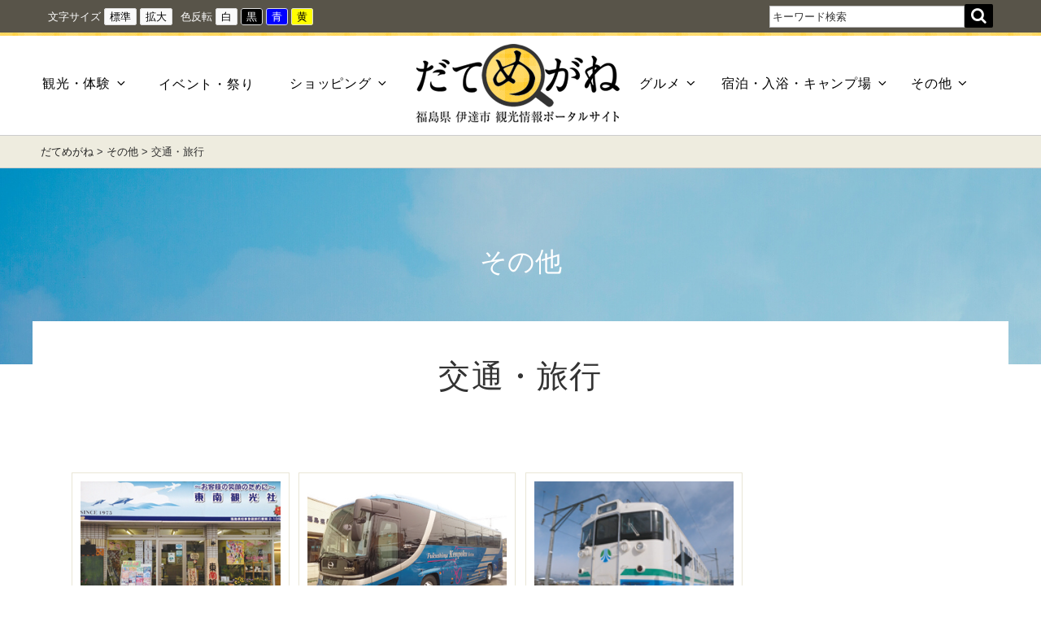

--- FILE ---
content_type: text/css
request_url: https://www.date-shi.jp/wp-content/themes/date-shi/style-datemegane.css
body_size: 127620
content:
/*
Theme Name: Twenty Seventeen date-shi-2022
Theme URI: https://wordpress.org/themes/twentyseventeen/
Author: the WordPress team
Author URI: https://wordpress.org/
Description: Twenty Seventeen brings your site to life with header video and immersive featured images. With a focus on business sites, it features multiple sections on the front page as well as widgets, navigation and social menus, a logo, and more. Personalize its asymmetrical grid with a custom color scheme and showcase your multimedia content with post formats. Our default theme for 2017 works great in many languages, for any abilities, and on any device.
Version: 1.2
License: GNU General Public License v2 or later
License URI: http://www.gnu.org/licenses/gpl-2.0.html
Text Domain: twentyseventeen
Tags: one-column, two-columns, right-sidebar, flexible-header, accessibility-ready, custom-colors, custom-header, custom-menu, custom-logo, editor-style, featured-images, footer-widgets, post-formats, rtl-language-support, sticky-post, theme-options, threaded-comments, translation-ready

This theme, like WordPress, is licensed under the GPL.
Use it to make something cool, have fun, and share what you've learned with others.
*/

/*--------------------------------------------------------------
>>> TABLE OF CONTENTS:
----------------------------------------------------------------
1.0 Normalize
2.0 Accessibility
3.0 Alignments
4.0 Clearings
5.0 Typography
6.0 Forms
7.0 Formatting
8.0 Lists
9.0 Tables
10.0 Links
11.0 Featured Image Hover
12.0 Navigation
13.0 Layout
   13.1 Header
   13.2 Front Page
   13.3 Regular Content
   13.4 Posts
   13.5 Pages
   13.6 Footer
14.0 Comments
15.0 Widgets
16.0 Media
   16.1 Galleries
17.0 Customizer
18.0 SVGs Fallbacks
19.0 Media Queries
20.0 Print
--------------------------------------------------------------*/

/*--------------------------------------------------------------
1.0 Normalize
Styles based on Normalize v5.0.0 @link https://github.com/necolas/normalize.css
--------------------------------------------------------------*/

html {
	font-family: 游ゴシック体, 'Yu Gothic', YuGothic, 'ヒラギノ角ゴシック Pro', 'Hiragino Kaku Gothic Pro', メイリオ, Meiryo, Osaka, 'ＭＳ Ｐゴシック', 'MS PGothic', sans-serif;
	font-weight: 500;
	line-height: 1.15;
	-ms-text-size-adjust: 100%;
	-webkit-text-size-adjust: 100%;
}

body {
	margin: 0;
}



article,
aside,
footer,
header,
nav,
section {
	display: block;
}

h1 {
	font-size: 2em;
	margin: 0.67em 0;
}

figcaption,
figure,
main {
	display: block;
}

figure {
	margin: 1em 0;
}

hr {
	-webkit-box-sizing: content-box;
	-moz-box-sizing: content-box;
	box-sizing: content-box;
	height: 0;
	overflow: visible;
}

pre {
	font-size: 1em;
}

a {
	background-color: transparent;
	-webkit-text-decoration-skip: objects;
}

a:active,
a:hover {
	outline-width: 0;
}

abbr[title] {
	border-bottom: 1px #767676 dotted;
	text-decoration: none;
}

b,
strong {}

code,
kbd,
samp {
	font-size: 1em;
}

dfn {}

mark {
	background-color: #eee;
	color: #222;
}

small {
	font-size: 80%;
}

sub,
sup {
	font-size: 75%;
	line-height: 0;
	position: relative;
	vertical-align: baseline;
}

sub {
	bottom: -0.25em;
}

sup {
	top: -0.5em;
}

audio,
video {
	display: inline-block;
}

audio:not([controls]) {
	display: none;
	height: 0;
}

img {
	border-style: none;
	vertical-align: bottom;
}

svg:not(:root) {
	overflow: hidden;
}

button,
input,
optgroup,
select,
textarea {
	font-size: 100%;
	line-height: 1.15;
	margin: 0;
}

button,
input {
	overflow: visible;
}

button,
select {
	text-transform: none;
}

button,
html [type="button"],
[type="reset"],
[type="submit"] {
	-webkit-appearance: button;
}

button::-moz-focus-inner,
[type="button"]::-moz-focus-inner,
[type="reset"]::-moz-focus-inner,
[type="submit"]::-moz-focus-inner {
	border-style: none;
	padding: 0;
}

button:-moz-focusring,
[type="button"]:-moz-focusring,
[type="reset"]:-moz-focusring,
[type="submit"]:-moz-focusring {
	outline: 1px dotted ButtonText;
}

fieldset {
	border: 1px solid #bbb;
	margin: 0 2px;
	padding: 0.35em 0.625em 0.75em;
}

legend {
	-webkit-box-sizing: border-box;
	-moz-box-sizing: border-box;
	box-sizing: border-box;
	color: inherit;
	display: table;
	max-width: 100%;
	padding: 0;
	white-space: normal;
}

progress {
	display: inline-block;
	vertical-align: baseline;
}

textarea {
	overflow: auto;
}

[type="checkbox"],
[type="radio"] {
	-webkit-box-sizing: border-box;
	-moz-box-sizing: border-box;
	box-sizing: border-box;
	padding: 0;
}

[type="number"]::-webkit-inner-spin-button,
[type="number"]::-webkit-outer-spin-button {
	height: auto;
}

[type="search"] {
	-webkit-appearance: textfield;
	outline-offset: -2px;
}

[type="search"]::-webkit-search-cancel-button,
[type="search"]::-webkit-search-decoration {
	-webkit-appearance: none;
}

::-webkit-file-upload-button {
	-webkit-appearance: button;
	font: inherit;
}

details,
menu {
	display: block;
}

summary {
	display: list-item;
}

canvas {
	display: inline-block;
}

template {
	display: none;
}

[hidden] {
	display: none;
}

/*--------------------------------------------------------------
2.0 Accessibility
--------------------------------------------------------------*/
< !-- jQuery.accesible -->.inverse-white {
	background-color: #FFF !important;
	color: #000 !important;
}

.inverse-black {
	background-color: #000 !important;
	color: #fff !important;
}

.inverse-blue {
	background-color: #00f !important;
	color: #fff !important;
}

.inverse-yellow {
	background-color: #ff0 !important;
	color: #000 !important;
}

< !-- jQuery.accesible -->
/* Text meant only for screen readers. */

.screen-reader-text {
	clip: rect(1px, 1px, 1px, 1px);
	height: 1px;
	overflow: hidden;
	position: absolute !important;
	width: 1px;
	word-wrap: normal !important;
	/* Many screen reader and browser combinations announce broken words as they would appear visually. */
}

.screen-reader-text:focus {
	background-color: #f1f1f1;
	-webkit-border-radius: 3px;
	border-radius: 3px;
	-webkit-box-shadow: 0 0 2px 2px rgba(0, 0, 0, 0.6);
	box-shadow: 0 0 2px 2px rgba(0, 0, 0, 0.6);
	clip: auto !important;
	color: #21759b;
	display: block;
	font-size: 14px;
	font-size: 0.875rem;
	height: auto;
	left: 5px;
	line-height: normal;
	padding: 15px 23px 14px;
	text-decoration: none;
	top: 5px;
	width: auto;
	z-index: 100000;
	/* Above WP toolbar. */
}

/*--------------------------------------------------------------
3.0 Alignments
--------------------------------------------------------------*/

.alignleft {
	display: inline;
	float: left;
	margin-right: 1.5em;
}

.alignright {
	display: inline;
	float: right;
	margin-left: 1.5em;
}

.aligncenter {
	clear: both;
	display: block;
	margin-left: auto;
	margin-right: auto;
}

/*--------------------------------------------------------------
4.0 Clearings
--------------------------------------------------------------*/

.clear:before,
.clear:after,
.entry-content:before,
.entry-content:after,
.entry-footer:before,
.entry-footer:after,
.comment-content:before,
.comment-content:after,
.site-header:before,
.site-header:after,
.site-content:before,
.site-content:after,
.site-footer:before,
.site-footer:after,
.nav-links:before,
.nav-links:after,
.pagination:before,
.pagination:after,
.comment-author:before,
.comment-author:after,
.widget-area:before,
.widget-area:after,
.widget:before,
.widget:after,
.comment-meta:before,
.comment-meta:after {
	content: "";
	display: table;
	table-layout: fixed;
}

.clear:after,
.entry-content:after,
.entry-footer:after,
.comment-content:after,
.site-header:after,
.site-content:after,
.site-footer:after,
.nav-links:after,
.pagination:after,
.comment-author:after,
.widget-area:after,
.widget:after,
.comment-meta:after {
	clear: both;
}

/*--------------------------------------------------------------
5.0 Typography
--------------------------------------------------------------*/

body,
button,
input,
select,
textarea {
	color: #333;
	font-size: 15px;
	font-size: 0.9375rem;
	line-height: 1.66;
}

p {
	margin: 0 0.5em 1.2em 0.5em;
	padding: 0;
	font-size: 1.18em;
	letter-spacing: 0.1em;
}

/*--------------------------------------------------------------
6.0 Forms
--------------------------------------------------------------*/

label {
	color: #333;
	display: block;
	margin-bottom: 0.5em;
}

fieldset {
	margin-bottom: 1em;
}

input[type="text"],
input[type="email"],
input[type="url"],
input[type="password"],
input[type="search"],
input[type="number"],
input[type="tel"],
input[type="range"],
input[type="date"],
input[type="month"],
input[type="week"],
input[type="time"],
input[type="datetime"],
input[type="datetime-local"],
input[type="color"],
textarea {
	color: #666;
	background: #fff;
	background-image: -webkit-linear-gradient(rgba(255, 255, 255, 0), rgba(255, 255, 255, 0));
	border: 1px solid #bbb;
	/*-webkit-border-radius: 3px;*/
	/*border-radius: 3px;*/
	display: block;
	padding: 0.2em;
	width: 100%;
}

input[type="text"]:focus,
input[type="email"]:focus,
input[type="url"]:focus,
input[type="password"]:focus,
input[type="search"]:focus,
input[type="number"]:focus,
input[type="tel"]:focus,
input[type="range"]:focus,
input[type="date"]:focus,
input[type="month"]:focus,
input[type="week"]:focus,
input[type="time"]:focus,
input[type="datetime"]:focus,
input[type="datetime-local"]:focus,
input[type="color"]:focus,
textarea:focus {
	color: #222;
	border-color: #333;
}

select {
	border: 1px solid #bbb;
	-webkit-border-radius: 3px;
	border-radius: 3px;
	height: 3em;
	max-width: 100%;
}

input[type="radio"],
input[type="checkbox"] {
	margin-right: 0.5em;
}

input[type="radio"]+label,
input[type="checkbox"]+label {}

button,
input[type="button"],
input[type="submit"] {
	background-color: #222;
	border: 0;
	-webkit-border-radius: 2px;
	border-radius: 2px;
	-webkit-box-shadow: none;
	box-shadow: none;
	color: #fff;
	cursor: pointer;
	display: inline-block;
	font-size: 14px;
	font-size: 0.875rem;
	line-height: 1;
	padding: 1em 2em;
	text-shadow: none;
	-webkit-transition: background 0.2s;
	transition: background 0.2s;
}

input+button,
input+input[type="button"],
input+input[type="submit"] {
	padding: 0.75em 2em;
}

button.secondary,
input[type="reset"],
input[type="button"].secondary,
input[type="reset"].secondary,
input[type="submit"].secondary {
	background-color: #ddd;
	color: #222;
}

button:hover,
button:focus,
input[type="button"]:hover,
input[type="button"]:focus,
input[type="submit"]:hover,
input[type="submit"]:focus {
	background: #767676;
}

button.secondary:hover,
button.secondary:focus,
input[type="reset"]:hover,
input[type="reset"]:focus,
input[type="button"].secondary:hover,
input[type="button"].secondary:focus,
input[type="reset"].secondary:hover,
input[type="reset"].secondary:focus,
input[type="submit"].secondary:hover,
input[type="submit"].secondary:focus {
	background: #bbb;
}

/* Placeholder text color -- selectors need to be separate to work. */
::-webkit-input-placeholder {
	color: #333;
}

:-moz-placeholder {
	color: #333;
}

::-moz-placeholder {
	color: #333;
	opacity: 1;
	/* Since FF19 lowers the opacity of the placeholder by default */
}

:-ms-input-placeholder {
	color: #333;
}

/*--------------------------------------------------------------
7.0 Formatting
--------------------------------------------------------------*/

hr {
	background-color: #bbb;
	border: 0;
	height: 1px;
	margin-bottom: 1.5em;
}

/*--------------------------------------------------------------
8.0 Lists
--------------------------------------------------------------*/

ul,
ol {
	margin: 0 0 1.5em;
	padding: 0.8em 2em 1em 2.7em;
	font-size: 1.18em;
}

ul {
	list-style: disc;
}

ol {
	list-style: decimal;
}



li {
	margin: 0;
	padding: 0.17em 0 0.17em 0;
	letter-spacing: 0.1em;
}

li>ul,
li>ol {
	margin-bottom: 0;
	margin-left: 1.5em;
}


/*--------------------------------------------------------------
9.0 Tables
--------------------------------------------------------------*/

table {
	border-collapse: collapse;
	margin: 0 0.5em 1.5em 0.5em;
	background-color: #FFF;
	border: 1px solid #555;
	letter-spacing: 0.1em;
	font-size: 1.18em;
}

thead th {
	padding-bottom: 0.5em;
}

th {
	padding: 10px 8px 8px 8px;
	text-align: left;
	background-color: #79796A;
	color: #FFF;
	border: 1px solid #444;
	vertical-align: middle;
	font-weight: 500;
}

td {
	padding: 8px 8px 6px 8px;
	border: 1px solid #444;
	vertical-align: middle;
}

table p {
	margin: 0;
	padding: 0;
}

table caption {
	margin: 0;
	padding: 0 1em;
	text-align: left;
}

/*--------------------------------------------------------------
10.0 Links
--------------------------------------------------------------*/

a {
	color: #222;
	text-decoration: none;
}

a:focus {
	outline: thin dotted;
}

a:hover,
a:active {
	color: #000;
	outline: 0;
}

.post-navigation a:focus .icon,
.post-navigation a:hover .icon {
	color: #222;
}

/*--------------------------------------------------------------
11.0 Featured Image Hover
--------------------------------------------------------------*/

.post-thumbnail {
	margin-bottom: 1em;
}

.post-thumbnail a img {
	-webkit-backface-visibility: hidden;
	-webkit-transition: opacity 0.2s;
	transition: opacity 0.2s;
}

.post-thumbnail a:hover img,
.post-thumbnail a:focus img {
	opacity: 0.7;
}

/*--------------------------------------------------------------
12.0 Navigation スマホ
--------------------------------------------------------------*/
.logo_sp {
	display: block;
	max-width: 150px;
	margin: 5px 1.5% 10px 2%;
	float: left;
}

.logo {
	display: none;
}

.navigation-top {
	background: #fff;
	font-size: 16px;
	font-size: 1rem;
	/*position: relative;*/
}

.navigation-top .wrap {
	max-width: 1200px;
	padding: 0;
}

.navigation-top a {
	color: #222;
	-webkit-transition: color 0.2s;
	transition: color 0.2s;
}

.navigation-top .current-menu-item>a,
.navigation-top .current_page_item>a {
	color: #767676;
}

.main-navigation {
	clear: both;
	display: block;
}

.main-navigation ul {
	background: #fff;
	list-style: none;
	margin: 0;
	padding: 0;
	text-align: left;
	width: 100%;
}

/* Hide the menu on small screens when JavaScript is available.
 * It only works with JavaScript.
 */

.js .main-navigation ul,
.main-navigation .menu-item-has-children>a>.icon,
.main-navigation .page_item_has_children>a>.icon,
.main-navigation ul a>.icon {
	display: none;
}

.main-navigation>div>ul {
	border-top: 1px solid #eee;
	padding: 5em 2%;
}

.js .main-navigation.toggled-on>div>ul {
	display: block;
}

.main-navigation ul ul {
	padding: 0 0 0 1.5em;
}

.main-navigation ul ul.toggled-on {
	display: block;
}

.main-navigation li {
	border-bottom: 1px solid #eee;
	position: relative;
	font-size: 0.86em;
	vertical-align: middle;
	margin: 0;
	padding: 0;
}

.main-navigation li.menu-item-has-children:nth-child(3) {
	border-bottom: 0;
}

.main-navigation li a {
	margin: 0;
	padding: 1em 0;
	letter-spacing: 0.05em;
}

.main-navigation ul.sub-menu li a {
	margin: 0 !important;
	padding: 0.8em 1em !important;
	line-height: 1.3;
}

.main-navigation ul ul a {
	padding: 0.4em 0;
	position: relative;
	text-transform: none;
}

.main-navigation li li {
	font-size: 0.7em;
}

.main-navigation li li:last-child {
	border-bottom: 0;
}

.main-navigation a {
	display: block;
	/*padding: 0.5em 0;*/
	text-decoration: none;
}

.main-navigation a:hover {
	color: #767676;
}

/* Menu toggle */

.menu-toggle {
	background-color: transparent;
	border: 0;
	-webkit-box-shadow: none;
	box-shadow: none;
	color: #222;
	display: none;
	font-size: 14px;
	font-size: 1rem;
	line-height: 1.5;
	margin: 15px 1.5% 0 1.5%;
	padding: 0.5em;
	text-shadow: none;
	float: right;
}

/* Display the menu toggle when JavaScript is available. */

.js .menu-toggle {
	display: block;
}

.main-navigation.toggled-on ul.nav-menu {
	display: block;
}

.menu-toggle:hover,
.menu-toggle:focus {
	background-color: transparent;
	-webkit-box-shadow: none;
	box-shadow: none;
}

.menu-toggle:focus {
	outline: thin solid;
}

.menu-toggle .icon {
	margin-right: 0.5em;
	top: -2px;
}

.toggled-on .menu-toggle .icon-bars,
.menu-toggle .icon-close {
	display: none;
}

.toggled-on .menu-toggle .icon-close {
	display: inline-block;
}

/* Dropdown Toggle */

.dropdown-toggle {
	background-color: transparent;
	border: 0;
	-webkit-box-shadow: none;
	box-shadow: none;
	color: #222;
	display: block;
	font-size: 1.5em;
	right: 0;
	line-height: 1.5;
	margin: 0 auto;
	padding: 0.2em;
	position: absolute;
	text-shadow: none;
	top: 0;
}

.dropdown-toggle:hover,
.dropdown-toggle:focus {
	background: transparent;
}

.dropdown-toggle:focus {
	outline: thin dotted;
}

.dropdown-toggle.toggled-on .icon {
	-ms-transform: rotate(-180deg);
	/* IE 9 */
	-webkit-transform: rotate(-180deg);
	/* Chrome, Safari, Opera */
	transform: rotate(-180deg);
}

/* Scroll down arrow */



/*--------------------------------------------------------------
13.0 Layout
--------------------------------------------------------------*/

html {
	-webkit-box-sizing: border-box;
	-moz-box-sizing: border-box;
	box-sizing: border-box;
}

*,
*:before,
*:after {
	/* Inherit box-sizing to make it easier to change the property for components that leverage other behavior; see http://css-tricks.com/inheriting-box-sizing-probably-slightly-better-best-practice/ */
	-webkit-box-sizing: inherit;
	-moz-box-sizing: inherit;
	box-sizing: inherit;
}

body {
	/*background: #fff;*/
	/* Fallback for when there is no custom background color defined. */
}

#page {
	/*position: relative;*/
	word-wrap: break-word;
}

/*　マウスカーソル */
.site-content-contain,
.site-content-contain a {
	cursor: url(https://www.date-shi.jp/wp-content/themes/date-shi/images/cursor.cur), url(images/cursor.png), auto;
}

.wp-pagenavi,
.post_content,
#page footer {
	cursor: auto;
}

.wp-pagenavi a,
.post_content a,
#page footer a {
	cursor: pointer;
}

.post_content .pr,
.post_content .pr a,
#page footer .zoom_map a {
	cursor: url(https://www.date-shi.jp/wp-content/themes/date-shi/images/cursor.cur), url(images/cursor.png), auto;
}

.skip-link {
	display: none;
}

.wrap {
	margin-left: auto;
	margin-right: auto;
	/*max-width: 700px;*/
	/*padding-left: 2em;*/
	/*padding-right: 2em;*/
	padding: 4em 2% 4em 2%;
}

.wrap:after {
	clear: both;
	content: "";
	display: block;
}

/*--------------------------------------------------------------
13.1 Header
--------------------------------------------------------------*/
#sub-navigation-wrap {
	width: 100%;
	margin: 0;
	padding: 0;
	background-color: #585449;
	overflow: hidden;
}

hr {
	width: 100%;
	margin: 0;
	padding: 0;
	height: 4px;
	background-image: url(images/hr_img.png);
	border: 0px none;
}

#sub-navigation {
	max-width: 1200px;
	width: 100%;
	margin: 0 auto;
	padding: 0 1.5%;
	overflow: hidden;
}


/* search 検索フォーム */
.searchform {
	float: right;
}

#sub-navigation .searchfield {
	padding: 3px;
	margin: 7px 0 0 0;
	font-size: 1em;
	font-family: 游ゴシック体, 'Yu Gothic', YuGothic, 'ヒラギノ角ゴシック Pro', 'Hiragino Kaku Gothic Pro', メイリオ, Meiryo, Osaka, 'ＭＳ Ｐゴシック', 'MS PGothic', sans-serif;
	font-weight: 500;
	width: 240px;
	float: left;
}

#sub-navigation input.searchsubmit {
	width: 35px;
	height: 29px;
	padding: 0 0 2px 0;
	margin: 5px 0;
	font-family: FontAwesome;
	font-size: 20px;
	border: none;
	background-color: #000;
	cursor: pointer;
	float: left;
}

/* search 404・検索結果なし 検索フォーム */
.search_s {
	width: 30%;
	margin: 0 auto 2.5em auto;
	overflow: hidden;

}

.search_s .searchform {
	float: none;
}

.search_s .searchfield {
	padding: 3px;
	margin: 5px 0 0 0;
	font-size: 1em;
	font-family: 游ゴシック体, 'Yu Gothic', YuGothic, 'ヒラギノ角ゴシック Pro', 'Hiragino Kaku Gothic Pro', メイリオ, Meiryo, Osaka, 'ＭＳ Ｐゴシック', 'MS PGothic', sans-serif;
	font-weight: 500;
	width: 300px;
	float: left;
}

.search_s input.searchsubmit {
	width: 35px;
	height: 33px;
	padding: 0 0 2px 0;
	margin: 5px 0;
	font-family: FontAwesome;
	font-size: 20px;
	border: none;
	background-color: #000;
	cursor: pointer;
	float: left;
}




#masthead .wrap {
	/*position: relative;*/
}

.site-header {
	/*position: relative;*/
	min-height: 120px;
}

#fontsize,
#inverse {
	display: none;
}

/* Site branding */

.site-branding {
	padding: 1em 0;
	position: relative;
	-webkit-transition: margin-bottom 0.2s;
	transition: margin-bottom 0.2s;
	z-index: 3;
}

.site-branding a {
	text-decoration: none;
	-webkit-transition: opacity 0.2s;
	transition: opacity 0.2s;
}

.site-branding a:hover,
.site-branding a:focus {
	opacity: 0.7;
}

/*.site-title {
	clear: none;
	font-size: 24px;
	font-size: 1.5rem;
	line-height: 1.25;
	margin: 0;
	padding: 0;
	text-transform: uppercase;
}

.site-title,
.site-title a {
	color: #222;
	opacity: 1; /* Prevent opacity from changing during selective refreshes in the customize preview */
/*}*/

body.has-header-image .site-title,
body.has-header-video .site-title,
body.has-header-image .site-title a,
body.has-header-video .site-title a {
	color: #fff;
}

.site-description {
	color: #666;
	font-size: 13px;
	font-size: 0.8125rem;
	margin-bottom: 0;
}

body.has-header-image .site-description,
body.has-header-video .site-description {
	color: #fff;
	opacity: 0.8;
}

.custom-logo-link {
	display: inline-block;
	padding-right: 1em;
	vertical-align: middle;
	width: auto;
}

.custom-logo-link img {
	display: inline-block;
	max-height: 80px;
	width: auto;
}

body.home.title-tagline-hidden.has-header-image .custom-logo-link img,
body.home.title-tagline-hidden.has-header-video .custom-logo-link img {
	max-height: 200px;
	max-width: 100%;
}

.custom-logo-link a:hover,
.custom-logo-link a:focus {
	opacity: 0.9;
}

body:not(.title-tagline-hidden) .site-branding-text {
	display: inline-block;
	vertical-align: middle;
}

.custom-header {
	position: relative;
}

.has-header-image.twentyseventeen-front-page .custom-header,
.has-header-video.twentyseventeen-front-page .custom-header,
.has-header-image.home.blog .custom-header,
.has-header-video.home.blog .custom-header {
	display: table;
	height: 300px;
	height: 75vh;
	width: 100%;
}

.custom-header-media {
	bottom: 0;
	left: 0;
	overflow: hidden;
	position: absolute;
	right: 0;
	top: 0;
	width: 100%;
}

.custom-header-media:before {
	/* Permalink - use to edit and share this gradient: http://colorzilla.com/gradient-editor/#000000+0,000000+100&0+0,0.3+75 */
	background: -moz-linear-gradient(to top, rgba(0, 0, 0, 0) 0%, rgba(0, 0, 0, 0.3) 75%, rgba(0, 0, 0, 0.3) 100%);
	/* FF3.6-15 */
	background: -webkit-linear-gradient(to top, rgba(0, 0, 0, 0) 0%, rgba(0, 0, 0, 0.3) 75%, rgba(0, 0, 0, 0.3) 100%);
	/* Chrome10-25,Safari5.1-6 */
	background: linear-gradient(to bottom, rgba(0, 0, 0, 0) 0%, rgba(0, 0, 0, 0.3) 75%, rgba(0, 0, 0, 0.3) 100%);
	/* W3C, IE10+, FF16+, Chrome26+, Opera12+, Safari7+ */
	filter: progid:DXImageTransform.Microsoft.gradient(startColorstr="#00000000", endColorstr="#4d000000", GradientType=0);
	/* IE6-9 */
	bottom: 0;
	content: "";
	display: block;
	height: 100%;
	left: 0;
	position: absolute;
	right: 0;
	z-index: 2;
}

.has-header-image .custom-header-media img,
.has-header-video .custom-header-media video,
.has-header-video .custom-header-media iframe {
	position: fixed;
	height: auto;
	left: 50%;
	max-width: 1000%;
	min-height: 100%;
	min-width: 100%;
	min-width: 100vw;
	/* vw prevents 1px gap on left that 100% has */
	width: auto;
	top: 50%;
	padding-bottom: 1px;
	/* Prevent header from extending beyond the footer */
	-ms-transform: translateX(-50%) translateY(-50%);
	-moz-transform: translateX(-50%) translateY(-50%);
	-webkit-transform: translateX(-50%) translateY(-50%);
	transform: translateX(-50%) translateY(-50%);
}

.wp-custom-header .wp-custom-header-video-button {
	/* Specificity prevents .color-dark button overrides */
	background-color: rgba(34, 34, 34, 0.5);
	border: 1px solid rgba(255, 255, 255, 0.6);
	color: rgba(255, 255, 255, 0.6);
	height: 45px;
	overflow: hidden;
	padding: 0;
	position: fixed;
	right: 30px;
	top: 30px;
	-webkit-transition: background-color 0.2s ease-in-out, border-color 0.2s ease-in-out, color 0.3s ease-in-out;
	transition: background-color 0.2s ease-in-out, border-color 0.2s ease-in-out, color 0.3s ease-in-out;
	width: 45px;
}

.wp-custom-header .wp-custom-header-video-button:hover,
.wp-custom-header .wp-custom-header-video-button:focus {
	/* Specificity prevents .color-dark button overrides */
	border-color: rgba(255, 255, 255, 0.8);
	background-color: rgba(34, 34, 34, 0.8);
	color: #fff;
}

.admin-bar .wp-custom-header-video-button {
	top: 62px;
}

.has-header-image:not(.twentyseventeen-front-page):not(.home) .custom-header-media img {
	bottom: 0;
	position: absolute;
	top: auto;
	-ms-transform: translateX(-50%) translateY(0);
	-moz-transform: translateX(-50%) translateY(0);
	-webkit-transform: translateX(-50%) translateY(0);
	transform: translateX(-50%) translateY(0);
}

/* For browsers that support 'object-fit' */
@supports (object-fit: cover) {

	.has-header-image .custom-header-media img,
	.has-header-video .custom-header-media video,
	.has-header-video .custom-header-media iframe,
	.has-header-image:not(.twentyseventeen-front-page):not(.home) .custom-header-media img {
		height: 100%;
		left: 0;
		-o-object-fit: cover;
		object-fit: cover;
		top: 0;
		-ms-transform: none;
		-moz-transform: none;
		-webkit-transform: none;
		transform: none;
		width: 100%;
	}
}

/* Hides div in Customizer preview when header images or videos change. */

body:not(.has-header-image):not(.has-header-video) .custom-header-media {
	display: none;
}

.has-header-image.twentyseventeen-front-page .site-branding,
.has-header-video.twentyseventeen-front-page .site-branding,
.has-header-image.home.blog .site-branding,
.has-header-video.home.blog .site-branding {
	display: table-cell;
	height: 100%;
	vertical-align: bottom;
}

/* スライド */
.date_slider {
	max-width: 1500px;
	margin: 0 auto;
	position: relative;
}

.date_slider .slidelogo {
	width: 17%;
	max-width: 250px;
	top: 0;
	right: 0;
	position: absolute;
	z-index: 99;
}

@media (max-width: 950px) {
	.date_slider .slidelogo {
		width: 24%;
	}
}

/* パンくず */
.breadcrumbs_wrap {
	width: 100%;
	margin: 2em 0 0 0;
	padding: 10px 0;
	background-color: #EEECDF;
	overflow: hidden;
	border-top: 1px solid #CCCCCC;
	border-bottom: 1px solid #CCCCCC;
}

.breadcrumbs {
	max-width: 1200px;
	width: 100%;
	margin: 0 auto 0 auto;
	padding: 0 10px;
}

/*--------------------------------------------------------------
13.2 Front Page　トップページ
--------------------------------------------------------------*/

.twentyseventeen-front-page .site-content {
	padding: 0;
}

.twentyseventeen-panel {
	overflow: hidden;
	position: relative;
}

.panel-image {
	background-position: center center;
	background-repeat: no-repeat;
	-webkit-background-size: cover;
	background-size: cover;
	position: relative;
}

.panel-image:before {
	/* Permalink - use to edit and share this gradient: http://colorzilla.com/gradient-editor/#000000+0,000000+100&0+0,0.3+100 */
	/* FF3.6-15 */
	background: -webkit-linear-gradient(to top, rgba(0, 0, 0, 0) 0%, rgba(0, 0, 0, 0.3) 100%);
	/* Chrome10-25,Safari5.1-6 */
	background: -webkit-gradient(linear, left top, left bottom, from(rgba(0, 0, 0, 0)), to(rgba(0, 0, 0, 0.3)));
	background: -webkit-linear-gradient(to top, rgba(0, 0, 0, 0) 0%, rgba(0, 0, 0, 0.3) 100%);
	background: linear-gradient(to bottom, rgba(0, 0, 0, 0) 0%, rgba(0, 0, 0, 0.3) 100%);
	/* W3C, IE10+, FF16+, Chrome26+, Opera12+, Safari7+ */
	filter: progid:DXImageTransform.Microsoft.gradient(startColorstr="#00000000", endColorstr="#4d000000", GradientType=0);
	/* IE6-9 */
	bottom: 0;
	content: "";
	left: 0;
	right: 0;
	position: absolute;
	top: 100px;
}

.twentyseventeen-front-page article:not(.has-post-thumbnail):not(:first-child) {
	border-top: 1px solid #ddd;
}

.panel-content {
	position: relative;
}

.panel-content .wrap {
	padding-bottom: 0.5em;
	padding-top: 1.75em;
}

/* Panel edit link */

.twentyseventeen-panel .edit-link {
	display: block;
	margin: 0.3em 0 0;
}

.twentyseventeen-panel .entry-header .edit-link {
	font-size: 14px;
	font-size: 0.875rem;
}

/* Front Page - Recent Posts */

.twentyseventeen-front-page .panel-content .recent-posts article {
	border: 0;
	color: #333;
	margin-bottom: 3em;
}

.recent-posts .entry-header {
	margin-bottom: 1.2em;
}

.page .panel-content .recent-posts .entry-title {
	font-size: 20px;
	font-size: 1.25rem;
	text-transform: none;
}

.twentyseventeen-panel .recent-posts .entry-header .edit-link {
	color: #222;
	display: inline-block;
	font-size: 11px;
	font-size: 0.6875rem;
	margin-left: 1em;
}

/*.top_skip {
    margin: 0;
    position: fixed;
    z-index: 999;
    top: 45%;
    right: 0;
}
.top_skip a {
    background-color: #585449;
	text-decoration: none;
	color: #fff;
	padding: 10px 15px 8px 25px;
	border: 1px solid #FFF;
	border-top-left-radius: 7px;
	border-bottom-left-radius: 7px;
	display: block;
	filter:alpha(opacity=80);
	-moz-opacity: 0.8;
	opacity: 0.8;
}
.top_skip a:hover {
	text-decoration: none;
    background-color: #EDC038;
	color: #585449;
	filter:alpha(opacity=80);
	-moz-opacity: 0.8;
	opacity: 0.8;
}
*/

.top_welcom_area {
	margin: 6em 0 1em 0;
	padding: 9em 0;
	width: 100%;
	z-index: 1;
	position: relative;
	overflow: hidden;
	font-size: 1.05em;
}

.top_welcom_area:after {
	position: absolute;
	content: "";
	display: block;
	width: 100%;
	height: 100%;
	top: 0;
	background-image: url(images/top_welcome_bg.png);
	background-repeat: no-repeat;
	background-position: center top;

	-webkit-background-size: cover;
	-moz-background-size: cover;
	-ms-background-size: cover;
	background-size: cover;

	transition: all 10s ease-out;
	-webkit-transition: all 10s ease-out;
	-moz-transition: all 10s ease-out;
	-ms-transition: all 3s ease-out;
	/* IE独自 ガタツキ防止 */
}

.top_welcom_area:hover:after {
	transform: scale(1.2);
	-moz-transform: scale(1.2);
	-webkit-transform: scale(1.2);
	-ms-transform: scale(1.4);
	/* IE独自 ガタツキ防止 */
}

.logo3 {
	/*max-width: 320px;*/
	position: absolute;
	z-index: 999;
	top: -20px;
	right: 12%;
}

@media (max-width: 1700px) {
	.logo3 {
		width: 20%;
		top: -20px;
		right: 3%;
	}
}

@media (max-width: 1400px) {
	.logo3 {

		top: -10px;
		right: 0%;
	}
}

@media (max-width: 1230px) {
	.logo3 {
		width: 25%;
		/*top: -40px;*/
		right: 0%;
	}
}

@media (max-width: 1100px) {
	.top_welcom_area {
		padding: 5em 0;
	}

	.logo3 {
		width: 30%;
		/*top: -40px;*/
		right: 0%;
	}
}

.top_welcom {
	max-width: 1200px;
	width: 100%;
	box-sizing: border-box;
	margin: 0 auto;
	padding: 3em 3% 7em 3%;
	background-color: rgba(255, 255, 255, 0.7);
	position: relative;
	z-index: 10;
	left: 0;
	right: 0;
}

.welcom_logo {
	position: absolute;
	z-index: 15;
	top: -2em;
	left: 2%;
}

.top_welcom h2 {
	margin: 0.2em 0 0.5em;
	padding: 0;
	text-align: left;
	background-color: transparent;
}

.top_welcom .button {
	float: right;
}

@media (max-width: 1200px) {
	.top_welcom {
		max-width: 1200px;
		width: initial;
		margin: 0 2%;
		left: 0;
		right: 0;
	}
}

@media (max-width: 780px) {
	.top_welcom {
		max-width: 1200px;
		width: initial;
		margin: 0 2%;
		left: 0;
		right: 0;
	}

	.top_welcom_area {
		min-height: 670px;
	}
}

@media (max-width: 500px) {
	.top_welcom {
		max-width: 1200px;
		width: initial;
		margin: 0 2%;
		left: 0;
		right: 0;
	}

	.top_welcom_area {
		min-height: 750px;
	}
}

/*------------------------------------------------
                     ボタン
-------------------------------------------------*/
.button {
	margin: 0 1.5%;
	padding: 0 20px;
	display: inline-block;
	min-width: 200px;
	/*height: 54px;*/
	text-align: center;
	text-decoration: none;
	position: relative;
	z-index: 2;
	background-color: #fff;
	border: 2px solid #333;
	color: #333;
	line-height: 50px;
	overflow: hidden;
	font-size: 1.2em;
}

.button::before,
.button::after {
	position: absolute;
	z-index: -1;
	display: block;
	content: '';
}

.button,
.button::before,
.button::after {
	-webkit-box-sizing: border-box;
	-moz-box-sizing: border-box;
	box-sizing: border-box;
	-webkit-transition: all .3s;
	transition: all .3s;
}

.button:hover {
	color: #fff;
}

.button::after {
	top: 0;
	left: 0;
	width: 100%;
	height: 100%;
	-webkit-transform: scale(.5);
	transform: scale(.5);
}

.button:hover::after {
	background: #333;
	-webkit-transform: scale(1);
	transform: scale(1);
}

@media (max-width: 1000px) {
	.top_welcom_area .button {
		margin: 0.5em 0;
		min-width: 98%;
	}
}

@media (max-width: 860px) {
	.button {
		margin: 1em 0;
		min-width: 98%;
	}
}

/*------------------------------------------------
                  ブロックメニュー
-------------------------------------------------*/
/*------------- 共通スタイル -------------*/
div.zoom_box {
	max-width: 500px;
	overflow: hidden;
}

.zoom_img {
	display: block;
	vertical-align: top;
	-webkit-transition: all 2s ease-out;
	transition: all 2s ease-out;
	margin: 0;
	padding: 0;
}

.zoom_img:hover {
	-webkit-transform: scale(1.4);
	transform: scale(1.4);
}

@media (max-width: 860px) {
	.zoom_img {
		-webkit-transition: none;
		transition: none;
	}

	.zoom_img:hover {
		-webkit-transform: none;
		transform: none;
	}
}

.zoom1 p,
.zoom2 p,
.zoom3 p,
.zoom4 p,
.zoom5 p {
	margin: 1.5em 1.5% 1.5em 1.5%;
	padding: 0;
	box-sizing: border-box;
	font-size: 1.1em;
	color: #3F3000;
	letter-spacing: 0.1em;
}

@media (max-width: 860px) {

	.zoom1 p,
	.zoom2 p,
	.zoom3 p,
	.zoom4 p,
	.zoom5 p {
		margin: 1em 1.5% 1.5em 1.5%;
	}
}

/*----- 観光・体験　/　宿泊・入浴・キャンプ場 -----*/
.home .bnr_wrap+.wrap .zoom1 {
	margin-top: 2em;
}

.bnr_wrap {
	display: flex;
	justify-content: center;
	background-color: #F8F6F0;
	margin: 0em 0 0;
	padding: 5em 0.5em;
}

.bnr_wrap div {
	margin: 1em 0.5em;
}

@media (max-width: 860px) {
	.bnr_wrap {
		display: block;
		margin: 0em 0 0;
		padding: 2em 0.5em;
	}
}





.zoom1,
.zoom5 {
	overflow: hidden;
	margin: 5em 0;
	padding: 4em 0;
	position: relative;
	z-index: 1;
	clear: both;
}

.zoom1:before,
.zoom5:before {
	width: 20%;
	height: 100%;
	content: "";
	position: absolute;
	top: 0;
	right: 0;
	background: #F8F6F0;
	z-index: -10;
}

.zoom1 .zoom_logo,
/*sightseeing*/
.zoom5 .zoom_logo

/*stay*/
	{
	position: absolute;
	z-index: 10;
	top: 0;
	right: 0;
}

.zoom1 div,
.zoom5 div {
	width: 53%;
	float: left;
	font-size: 0.9em;
}

.zoom1 div.zoom_box,
.zoom5 div.zoom_box {
	float: left;
	margin: 0 2% 0 0;
	width: 43.524%;
}

.zoom1 h2,
/*zoom 01. 自然に触れる*/
.zoom5 h2

/*zoom 05. 時間を忘れて過ごす*/
	{
	margin: 0;
	padding: 0;
	background-color: transparent;
}

@media (max-width: 1000px) {
	.zoom1 .zoom_logo

	/*sightseeing*/
		{
		width: 30%;
	}

	.zoom5 .zoom_logo

	/*stay*/
		{
		width: 13%;
	}
}

@media (max-width: 860px) {
	.zoom1 {
		margin: 5em 0 0 0;
		padding: 4.1em 0;
	}

	.zoom5 {
		margin: 0 0 5em 0;
		padding: 4.1em 0;
	}

	.zoom1:before,
	.zoom5:before {
		width: 50%;
	}

	.zoom1 .zoom_logo,
	/*sightseeing*/
	.zoom5 .zoom_logo

	/*stay*/
		{
		width: initial;
		right: 4%;
	}

	.zoom1 div,
	.zoom5 div {
		width: initial;
		margin: 0 1%;
	}

	.zoom1 div.zoom_box,
	.zoom5 div.zoom_box {
		width: initial;
		margin: 0 auto 2em auto;
		float: none;
	}
}

/*------------------ イベント -------------------*/
.zoom2 {
	overflow: hidden;
	margin: 5em 0;
	padding: 4em 0;
	position: relative;
	z-index: 1;
	clear: both;
}

.zoom2:before {
	width: 20%;
	height: 100%;
	content: "";
	position: absolute;
	top: 0;
	left: 0;
	background: #F8F6F0;
	z-index: -10;
}

.zoom2 .zoom_logo

/*event*/
	{
	position: absolute;
	z-index: 10;
	top: 0;
	right: 50%;
}

.zoom2 div {
	width: 53%;
	float: left;
	font-size: 0.9em;
}

.zoom2 div.zoom_box {
	float: right;
	margin: 0 0 0 2%;
	width: 44.54%;
}

.zoom2 div h2

/*zoom 02. 伝統を楽しむ*/
	{
	margin: 0;
	padding: 0;
	background-color: transparent;
}

@media (max-width: 1000px) {
	.zoom2 .zoom_logo

	/*event*/
		{
		width: 14%;
	}
}

@media (max-width: 860px) {
	.zoom2 {
		margin: 0;
		padding: 4.1em 0;
	}

	.zoom2:before {
		width: 50%;
	}

	.zoom2 .zoom_logo

	/*event*/
		{
		width: initial;
		right: 4%;
	}

	.zoom2 .zoom_img {
		width: initial;
		margin: 0 auto 2em auto;
		float: none;
	}

	.zoom2 div {
		width: initial;
		margin: 0 1%;
	}

	.zoom2 div.zoom_box {
		width: initial;
		margin: 0 auto 2em auto;
		float: none;
	}
}

/*----------- グルメ / ショッピング  -------------*/
.zoom3 {
	overflow: hidden;
	margin: 0.5em 0;
	padding: 4em 0;
	width: 44.54%;
	position: relative;
	z-index: 1;
	float: left;
	font-size: 0.9em;
}

.zoom3:before {
	width: 50%;
	height: 100%;
	content: "";
	position: absolute;
	top: 0;
	left: 0;
	background: #F8F6F0;
	z-index: -10;
}

.zoom4 {
	overflow: hidden;
	margin: 15em 0 5em 0;
	padding: 4em 0;
	width: 44.54%;
	position: relative;
	z-index: 1;
	float: right;
	font-size: 0.9em;
}

.zoom4:before {
	width: 50%;
	height: 100%;
	content: "";
	position: absolute;
	top: 0;
	right: 0;
	background: #F8F6F0;
	z-index: -10;
}

.zoom3 .zoom_logo,
/*shopping*/
.zoom4 .zoom_logo

/*food*/
	{
	position: absolute;
	z-index: 10;
	top: 0;
	right: 0;
}

.zoom3 .pc,
.zoom4 .pc {
	display: block;
}

.zoom3 .sp,
.zoom4 .sp {
	display: none;
}

.zoom3 h2,
/*zoom 03. お土産を買う*/
.zoom4 h2

/*zoom 04. 地元の味を食す*/
	{
	margin: 0 0 15px 0;
	padding: 0;
	background-color: transparent;
}

@media (max-width: 1000px) {
	.zoom3 .zoom_logo

	/*shopping*/
		{
		width: 55%;
	}

	.zoom4 .zoom_logo

	/*food*/
		{
		width: 26%;
	}
}

@media (max-width: 860px) {

	.zoom3,
	.zoom4 {
		width: initial;
		margin: 0;
		padding: 4.1em 0;
	}

	.zoom3:before {
		width: 50%;
		left: auto;
		right: 0;
	}

	.zoom4:before {
		width: 50%;
		left: 0;
	}

	.zoom3 .zoom_logo,
	/*shopping*/
	.zoom4 .zoom_logo

	/*food*/
		{
		width: initial;
		right: 4%;
	}

	.zoom3 .zoom_img,
	.zoom4 .zoom_img {
		width: initial;
		margin: 0 auto 2em auto;
		float: none;
	}

	.zoom3 .pc,
	.zoom4 .pc {
		display: none;
	}

	.zoom3 .sp,
	.zoom4 .sp {
		display: block;
	}
}

/*------------------------------------------------
                      新着エリア
-------------------------------------------------*/
.information_wrap {
	margin: 0;
	padding: 3.5em 0;
	background-color: #F8F6F0;
	overflow: hidden;
	width: 100%;
}

.information {
	margin: 0 auto;
	padding: 0;
	overflow: hidden;
	max-width: 1200px;
	width: 100%;
}

.information h2 {
	margin: 0 0 0 0;
	text-align: center;
	background-color: transparent;
}

#date_info ul,
.info ul {
	width: 100%;
	margin: 0 !important;
	padding: 1em 1% !important;
	overflow: hidden;
	font-size: 1.2em;
}

.info ul {
	font-size: 1em;
}

#date_info ul li,
.info ul li {
	/*max-width: 275px;*/
	width: 24%;
	margin: 10px 0.5% !important;
	padding: 10px 1% !important;
	border: 1px solid #F8F6F0;
	background-color: #FFF;
	float: left;
	list-style-type: none;
	position: relative;
	z-index: 1;
	overflow: hidden;
	letter-spacing: 0.05em;

	transition: all 0.7s ease-out;
	-webkit-transition: all 0.7s ease-out;
	-moz-transition: all 0.7s ease-out;
	-ms-transition: all 0.7s ease-out;
}

@media (max-width: 830px) {

	#date_info ul li,
	.info ul li {
		/*max-width: 275px;*/
		width: 32%;
	}
}

@media (max-width: 650px) {

	#date_info ul li,
	.info ul li {
		/*max-width: 275px;*/
		width: 49%;
	}
}

#date_info ul li:hover,
.info ul li:hover {
	/*border: 1px solid #C1B696;*/
	-webkit-box-shadow: 6px 6px 6px -6px #664C00;
	-moz-box-shadow: 6px 6px 6px -6px #664C00;
	box-shadow: 0px 3px 14px rgba(193, 182, 150, 1);
	box-shadow: 0px 3px 14px rgba(102, 76, 0, 0.7);
	transform: scale(1.05, 1.05);
}

#date_info ul li span.event,
.info ul li span.event {
	background-color: rgba(91, 87, 77, .8);
	color: #FFF;
	margin: 0 0.5em 0 0;
	padding: 5px 16px 3px 5px;
	float: left;
	font-size: 0.85em;
	letter-spacing: 0;
	position: absolute;
	z-index: 10;
	background-image: url("images/term_siug_event.png");
	background-position: top right;
	background-repeat: repeat-y;
}

#date_info ul li span.news,
.info ul li span.news {
	background-color: rgba(91, 87, 77, .8);
	color: #FFF;
	margin: 0 0.5em 0 0;
	padding: 5px 16px 3px 5px;
	float: left;
	font-size: 0.85em;
	letter-spacing: 0;
	position: absolute;
	z-index: 10;
	background-image: url("images/term_siug_news.png");
	background-position: top right;
	background-repeat: repeat-y;
}

#date_info ul li span:nth-child(2),
.info ul li span:nth-child(2) {
	margin: 30px 0 0 0;
}

#date_info ul li img,
.info ul li img {
	margin: 0;
	padding: 0;
	/*position: absolute;*/
	z-index: 5;
	clear: both;
}

#date_info ul li span.date,
.info ul li span.date {
	margin: 0 0 5px 0;
	padding: 0;
	display: inline-block;
	font-size: 0.9em;
}

#date_info .button,
.info .button {
	margin: 0;
	width: 49%;
}


/*------------------------------------------------
                     SNSエリア
					 2022年10月13日追記
-------------------------------------------------*/


.sns {
	margin: 0 auto;
	padding: 0;
	overflow: hidden;
	max-width: 1200px;
	width: 100%;
}

.sns_wrap {
	margin: 0;
	padding: 3.5em 0;
	background-color: #ffffff;
	overflow: hidden;
	width: 100%;
}

.sns h2 {
	text-align: center;
}

.follow {
	text-align: center;

}


.sns_top {
	display: flex;
	justify-content: space-between;
	margin: 50px 0 50px 0;
}


.instagram_wrap {
	background-image: linear-gradient(90deg, rgba(247, 222, 237, 1), rgba(253, 231, 223, 1));
	width: 770px;
	padding: 30px 10px 10px 10px;
}

.twitter_wrap {
	background-color: #e8f5fd;
	width: 400px;
	padding: 30px 24px 0px 24px;
}

.insta_id {
	display: flex;
	align-items: center;
	margin: 0 10px;
}

.insta_id_p {
	margin-left: 10px;
}

.insta_id_p p {
	margin: 0;
	font-weight: 700;
	font-size: 18px;
}

.insta_id_p p:hover {
	color: deeppink;
	transition-duration: 0.3s;
}

.youtube_wrap {
	width: 100%;
	background-color: #f8f6f0;
	margin-top: 35px;
	padding: 30px;
}

.youtube_top {
	display: flex;
}

.yt {
	position: relative;
	width: 100%;
	padding-top: 56.25%;
}

.yt iframe {
	position: absolute;
	top: 0;
	right: 0;
	width: 100%;
	height: 100%;
}

.yt_ttl {
	display: flex;
	justify-content: space-between;
	align-items: center;
	margin-top: 33px;
	margin-bottom: 10px;
}

.yt_ttl p {
	font-size: 18px;
	font-weight: 700;
	margin: 0 0.5em 0.5em 0.5em;
}

.yt_txt {
	font-size: 18px;
}

.yt_btn:hover {
	opacity: 0.6;
	transition-duration: 0.3s;
}

/* 吹き出し */

.yt_comment {
	background: #f4f4f4;
	color: #333;
}

.yt_comment {
	margin-left: 31px;
}

.yt_comment {
	display: inline-block;
	text-align: left;
	padding: 13px;
	border-radius: 10px;
	background: #fff;
	word-break: break-word;
	position: relative;
}

/* 吹き出し△ */

.yt_comment:before,
.yt_comment:after {
	border-right: 12px solid #f4f4f4;
}

@media only screen and (min-width: 481px) .yt_comment:before,
.yt_comment:after {
	top: 30px;
}

.yt_comment:after {
	display: inline-block;
	/* position: absolute; */
	position: absolute;
	top: 18px;
	left: -22px;
	border: 12px solid transparent;
	border-right: 12px solid #fff;
	content: "";
}

/* SNSエリア　レスポンシブ */

@media (max-width: 970px) {

	.sns_top {
		display: flex;
		flex-direction: column;
		align-items: center;
		margin: 30px 0 30px 0;
	}

	.instagram_wrap {
		margin-top: 30px;
		width: 80%;
	}

}

@media (max-width: 390px) {
	.yt_ttl {
		flex-direction: column;
		align-items: flex-start;
	}

	.yt_btn {
		margin-bottom: 15px;
	}

	.youtube_top {
		display: flex;
		flex-direction: column;
		align-items: center;
	}

	.yt_comment {
		margin-left: 0;
		margin-top: 30px;
	}

	.yt_comment:after {
		top: -20px;
		left: 147px;
		transform: rotate(90deg);
	}
}


/*------------------------------------------------
                     バナーリンク
-------------------------------------------------*/
.links_wrap {
	margin: 0;
	padding: 3.5em 0;
	overflow: hidden;
	width: 100%;
}

.links {
	margin: 0 auto;
	padding: 0;
	overflow: hidden;
	max-width: 1200px;
	width: 100%;
}

.links h2 {
	margin: 0 0 1em 0;
	text-align: center;
	background-color: transparent;
}

.links ul {
	margin: 0 !important;
	padding: 1em 1.5% !important;
	overflow: hidden;
	font-size: 1.2em;
	text-align: center;
}

.links ul li {
	width: 19%;
	max-width: 220px;
	margin: 0 0.5% 5px 0.5% !important;
	padding: 0px !important;
	list-style-type: none;
	z-index: 1;
	overflow: hidden;
	display: inline-block;
}

@media (max-width: 970px) {
	.links ul li {
		width: 24%;
	}
}

@media (max-width: 700px) {
	.links ul li {
		width: 32%;
	}
}

.links a:hover img {
	opacity: 0.75;
}

/*--------------------------------------------------------------
13.3 Regular Content
--------------------------------------------------------------*/

.site-content-contain {
	background-color: #fff;
	/*position: relative;*/
}

.site-content {
	padding: 0;
}

/*------------------------------------------------
               wp-pagenavi ページナビゲーション
-------------------------------------------------*/

.wp-pagenavi {
	text-align: center;
	margin: 2em 1em 1.5em 1em;
}

.wp-pagenavi span.current {
	background-color: #000;
	color: #FFF;
}

.wp-pagenavi a,
.wp-pagenavi span {
	padding: 8px 10px;
	margin: 3px;
	display: inline-block;
}

.wp-pagenavi span {
	border-style: dashed;
}

/*--------------------------------------------------------------
13.4 Posts 投稿
--------------------------------------------------------------*/

.post_content {
	margin: 0;
	padding: 4em 0 5em 0;
	overflow: hidden;
	background-color: #F8F6F0;
}

.content-area {
	max-width: 1200px;
	width: 100%;
	margin: 0 auto;
	/*overflow: hidden; ネガティブmargin効かないので指定しない*/
	font-size: 1.2em;
}

.post_content .content-area {
	padding: 0 20px;
}

.entry-title {
	text-align: center;
	background-color: #FFF;
	margin: 0 0 0.5em 0;
	padding: 0.7em 0.5em 0.5em 0.5em;
	font-size: 1.9em;
	font-weight: 500;
	border: 1px solid #EEECDF;
	-o-border-radius: 50px;
	-ms-border-radius: 50px;
	-moz-border-radius: 50px;
	-webkit-border-radius: 50px;
	border-radius: 50px;
}

.postdate {
	text-align: right;
	margin: 0 0 1.5em 0;
	padding: 0 1.5%;
	font-size: 0.9em;
	font-weight: 500;
}

.post_content .postdate a {
	color: #777;
	text-decoration: none;
	font-weight: 500;
	transition: color .3s;
}

.post_content .postdate a:visited {
	color: #777;
}

.post_content .postdate a:hover {
	color: #000;
}

.postdate .date {
	margin: 0 1em 0 0;
	padding: 0;
}

.fa-clock-o:before {
	color: #444;
}

.postdate .cate {
	margin: 0;
	padding: 0;
	color: #000;
}

.fa-folder-open:before {
	color: #666;
}




.post_content h2,
.post_content h3,
.post_content h4,
.post_content h5,
.post_content h6 {
	clear: both;
	line-height: 1.4;
	margin: 0 0 0.75em;
	text-align: left;
}

.post_content h2 {
	padding: 0.7em 0.5em 0.5em 0.5em;
	color: #000;
	font-size: 1.7em;
	font-weight: 500;
	background-image: url(images/h2_bg.png);
}

.post_content h3 {
	padding: 0.7em 0.5em 0.5em 2.5em;
	color: #FFF;
	font-size: 1.4em;
	font-weight: 500;
	background-color: #639798;
	background-image: url(images/h3_icon.png);
	background-repeat: no-repeat;
	background-position: 10px 13px;
	position: relative;
}

.post_content h3:after {
	position: absolute;
	content: '';
	right: 0;
	top: 0;
	border-width: 0 25px 25px 0;
	border-style: solid;
	border-color: #F8F6F0 #F8F6F0 #D9CFAA;
	box-shadow: 0 3px 0 rgba(0, 0, 0, 0.15);
}

.post_content h4 {
	padding: 0.7em 0.5em 0.5em 2.7em;
	color: #000;
	font-size: 1.1em;
	font-weight: 600;
	background-color: #FFF;
	border: 1px solid #E1DEC8;
	background-image: url(images/h4_icon.png);
	background-repeat: no-repeat;
	background-position: 22px 14px;
}

.post_content a {
	color: #0036D9;
	text-decoration: underline;
	font-weight: 600;
	transition: color .3s;
}

.post_content a:visited {
	color: #8500B2;
}

.post_content a:hover {
	color: #BB0000;
}

.post_content a:hover img {
	opacity: 0.75;
}

/* 伊達市紹介ページ */
.pr p {
	margin: 0 0 -1px 0;
	padding: 0;
}

@media (min-width: 1100px) {

	/* 拡大 */
	.pr p a img {
		transition: all 0.7s ease-out;
		-webkit-transition: all 0.7s ease-out;
		-moz-transition: all 0.7s ease-out;
		-ms-transition: all 0.7s ease-out;
		position: relative;
		z-index: 50;
	}

	.pr p a img:hover {
		transform: scale(1.05, 1.05);
		opacity: 1;
	}

	.pr .pr_logo img:hover {
		transform: none;
		opacity: 0;
		max-width: 1160px;
	}

	.pr .pr_logo img {
		max-width: 1160px;
	}
}


/* サイトマップ */

ul#sitemap_list {
	margin: 0;
	padding: 0;
}

ul#sitemap_list a {
	text-decoration: none;
}

ul#sitemap_list li.cat-item {
	list-style: none;
}

ul#sitemap_list li.cat-item a {
	padding: 0.5em 0.5em 0.3em 0.5em;
	color: #000;
	font-size: 1.4em;
	font-weight: 500;
	background-image: url(images/h2_bg.png);
	display: block;
}

ul#sitemap_list li.cat-item ul {
	margin: 1em 0.5em;
	padding: 0;
}

ul#sitemap_list li.cat-item ul li.cat-item a {
	padding: 0.4em 0.5em 0.3em 2.5em;
	color: #FFF;
	font-size: 0.98em;
	font-weight: 500;
	background-color: #639798;
	background-image: url(images/h3_icon.png);
	background-repeat: no-repeat;
	background-position: 10px 8px;
	position: relative;
}

ul#sitemap_list li.cat-item ul li.cat-item a:after {
	position: absolute;
	content: '';
	right: 0;
	top: 0;
	border-width: 0 25px 25px 0;
	border-style: solid;
	border-color: #F8F6F0 #F8F6F0 #D9CFAA;
	box-shadow: 0 3px 0 rgba(0, 0, 0, 0.15);
}

ul#sitemap_list li.cat-item ul li.cat-item ul {
	margin: 0.1em 0.3em 0.5em 0.3em;
	padding: 0;
}

ul#sitemap_list li.cat-item ul li.cat-item li.post-item {
	display: inline-block;
	margin: 0;
	padding: 0;
	/*float: left;*/
}

ul#sitemap_list li.cat-item ul li.cat-item li.post-item a {
	padding: 0;
	display: inline-block;
	background-color: transparent;
	;
	background-image: none;
	color: #000;
	font-size: 0.6em;
	position: static;
	border: 0px;
	box-shadow: 0;
	display: inline-block;
}

ul#sitemap_list li.cat-item ul li.cat-item li.post-item a:after {
	background-image: none;
	position: static;
	border: 0px;
	box-shadow: none;
	content: "\2502";
	padding: 0 5px;
	color: #C1BFB2;
}


/* 検索結果 */
.search .entry-summary {}

.search .entry-summary .entry-thumbnail {
	width: 25%;
	float: left;
	padding: 0;
	margin: 0;
}

.search .entry-summary .entry-text {
	width: 75%;
	float: left;
	padding: 0;
	margin: 0;
}

.search h1 {
	text-align: center;
	margin: 0 0 0.5em 0;
	padding: 0 0.5em;
}

.search_hit {
	text-align: center;
	margin: 0;
	padding: 0 0.5em;
	font-size: 1.3em;
}

.search .entry-summary h2 {
	clear: both;
	line-height: 1.4;
	margin: 0 0 0.75em;
	padding: 0.7em 0.5em 0.5em 0.5em;
	color: #000;
	font-size: 1.3em;
	font-weight: 500;
	text-align: left;
	background-image: url(images/h2_bg.png);
}

.search .entry-summary p {
	margin: -5px 0.5em 1.1em 0.5em;
	font-size: 1.1em;
}

.search .entry-summary a {
	color: #333;
	text-decoration: nono;
	overflow: hidden;
	display: block;
	height: 100%;
	width: 100%;
	padding: 1em 1.5%;
	margin: 0 0 1.5em 0;
	border: 2px solid #666;
	transition: .3s;
}

.search .entry-summary a:hover {
	background-color: #FBFAE1;
}


/* Post Landing Page */

.sticky {
	position: relative;
}

.post:not(.sticky) .icon-thumb-tack {
	display: none;
}

.sticky .icon-thumb-tack {
	display: block;
	height: 18px;
	left: -1.5em;
	position: absolute;
	top: 1.65em;
	width: 20px;
}

.page .panel-content .entry-title,
.page-title,
body.page:not(.twentyseventeen-front-page) .entry-title {
	color: #222;
	font-size: 14px;
	font-size: 2rem;
	text-transform: uppercase;
	text-align: center;

}

.entry-header .entry-title {
	margin-bottom: 0.25em;
}

.entry-title a {
	color: #333;
	text-decoration: none;
	margin-left: -2px;
}

.entry-title:not(:first-child) {
	padding-top: 0;
}

.entry-meta {
	color: #767676;
	font-size: 11px;
	font-size: 0.6875rem;
	padding-bottom: 0.25em;
	text-transform: uppercase;
}

.entry-meta a {
	color: #767676;
}

.byline,
.updated:not(.published) {
	display: none;
}

.single .byline,
.group-blog .byline {
	display: inline;
}


/* Aligned blockquotes */

.entry-content blockquote.alignleft,
.entry-content blockquote.alignright {
	color: #666;
	font-size: 13px;
	font-size: 0.8125rem;
	width: 48%;
}

/* Blog landing, search, archives */

/*.blog .site-main > article,
.archive .site-main > article,
.search .site-main > article {
	padding-bottom: 2em;
}*/

body:not(.twentyseventeen-front-page) .entry-header {
	padding: 1em 0;
}

body:not(.twentyseventeen-front-page) .entry-header,
body:not(.twentyseventeen-front-page) .entry-content,
body:not(.twentyseventeen-front-page) #comments {
	margin-left: auto;
	margin-right: auto;
}

body:not(.twentyseventeen-front-page) .entry-header {
	padding-top: 0;
}

.blog .entry-meta a.post-edit-link,
.archive .entry-meta a.post-edit-link,
.search .entry-meta a.post-edit-link {
	color: #222;
	display: inline-block;
	margin-left: 1em;
	white-space: nowrap;
}

.search .page .entry-meta a.post-edit-link {
	margin-left: 0;
	white-space: nowrap;
}

.taxonomy-description {
	color: #666;
	font-size: 13px;
	font-size: 0.8125rem;
}

/* More tag */

.entry-content .more-link:before {
	content: "";
	display: block;
	margin-top: 1.5em;
}

/* Single Post */

.single-post:not(.has-sidebar) #primary,
.page.page-one-column:not(.twentyseventeen-front-page) #primary,
.archive.page-one-column:not(.has-sidebar) .page-header,
.archive.page-one-column:not(.has-sidebar) #primary {
	margin-left: auto;
	margin-right: auto;
	max-width: 740px;
}

.single-featured-image-header {
	background-color: #fafafa;
	border-bottom: 1px solid #eee;
}

.single-featured-image-header img {
	display: block;
	margin: auto;
}

.page-links {
	font-size: 14px;
	font-size: 0.875rem;
	padding: 2em 0 3em;
}

.page-links .page-number {
	color: #767676;
	display: inline-block;
	padding: 0.5em 1em;
}

.page-links a {
	display: inline-block;
}

.page-links a .page-number {
	color: #222;
}

/* Entry footer */

.entry-footer {
	border-bottom: 1px solid #eee;
	border-top: 1px solid #eee;
	margin-top: 2em;

	padding: 2em 0;
}

.entry-footer .cat-links,
.entry-footer .tags-links {
	display: block;
	font-size: 11px;
	font-size: 0.6875rem;
	padding-left: 2.5em;
	position: relative;
	text-transform: uppercase;
}

.entry-footer .cat-links+.tags-links {
	margin-top: 1em;
}

.entry-footer .cat-links a,
.entry-footer .tags-links a {
	color: #333;
}

.entry-footer .cat-links .icon,
.entry-footer .tags-links .icon {
	color: #767676;
	left: 0;
	margin-right: 0.5em;
	position: absolute;
	top: 2px;
}

.entry-footer .edit-link {
	display: inline-block;
}

.entry-footer .edit-link a.post-edit-link {
	background-color: #222;
	-webkit-border-radius: 2px;
	border-radius: 2px;
	-webkit-box-shadow: none;
	box-shadow: none;
	color: #fff;
	display: inline-block;
	font-size: 14px;
	font-size: 0.875rem;
	margin-top: 2em;
	padding: 0.7em 2em;
	-webkit-transition: background-color 0.2s ease-in-out;
	transition: background-color 0.2s ease-in-out;
	white-space: nowrap;
}

.entry-footer .edit-link a.post-edit-link:hover,
.entry-footer .edit-link a.post-edit-link:focus {
	background-color: #767676;
}

/* Post Formats */

.blog .format-status .entry-title,
.archive .format-status .entry-title,
.blog .format-aside .entry-title,
.archive .format-aside .entry-title {
	display: none;
}

.format-quote blockquote {
	color: #333;
	font-size: 20px;
	font-size: 1.25rem;
	overflow: visible;
	position: relative;
}

.format-quote blockquote .icon {
	display: block;
	height: 20px;
	left: -1.25em;
	position: absolute;
	top: 0.4em;
	-webkit-transform: scale(-1, 1);
	-ms-transform: scale(-1, 1);
	transform: scale(-1, 1);
	width: 20px;
}

/* Post Navigation */

.post-navigation {
	margin: 3em 0;
}

.post-navigation .nav-links {
	padding: 1em 0;
}

.nav-subtitle {
	background: transparent;
	color: #767676;
	display: block;
	font-size: 11px;
	font-size: 0.6875rem;
	margin-bottom: 1em;
	text-transform: uppercase;
}

.nav-title {
	color: #333;
	font-size: 15px;
	font-size: 0.9375rem;
}

.post-navigation .nav-next {
	margin-top: 1.5em;
}

.nav-links .nav-previous .nav-title .nav-title-icon-wrapper {
	margin-right: 0.5em;
}

.nav-links .nav-next .nav-title .nav-title-icon-wrapper {
	margin-left: 0.5em;
}

/*--------------------------------------------------------------
13.5 Pages
--------------------------------------------------------------*/

.page-header {
	padding-bottom: 2em;
}

.page .entry-header .edit-link {
	font-size: 14px;
	font-size: 0.875rem;
}

.search .page .entry-header .edit-link {
	font-size: 11px;
	font-size: 0.6875rem;
}

.page-links {
	clear: both;
	margin: 0 0 1.5em;
}

.page:not(.home) #content {
	padding-bottom: 1.5em;
}

/* 404 page */

.error404 .page-content {
	padding-bottom: 4em;
}

.error404 .page-content .search-form,
.search .page-content .search-form {
	margin-bottom: 3em;
}

/*大分類ページ　カテゴリーメニュー*/
.cat_img {
	margin: 0;
	padding: 3em 0;
	text-align: center;
	background-repeat: no-repeat;
	background-attachment: scroll;
	background-position: center top;
	-webkit-background-size: cover;
	-moz-background-size: cover;
	-o-background-size: cover;
	background-size: cover;
}

.cat_img span {
	margin: 0;
	padding: 0;
	font-size: 2.5em;
	color: #FFF;
	display: inline-block;
}

.sightseeing {
	background-image: url(images/cat_s/bg_cat_sightseeing.jpg);
}

.shopping {
	background-image: url(images/cat_s/bg_cat_shopping.jpg);
}

.food {
	background-image: url(images/cat_s/bg_cat_food.jpg);
}

.stay {
	background-image: url(images/cat_s/bg_cat_stay.jpg);
}

.other {
	background-image: url(images/cat_s/bg_cat_other.jpg);
}

.info_item {
	background-image: url(images/cat_s/bg_cat_other.jpg);
}

.info .button {
	margin: -20px 0 0 0;
	min-width: 98%;
	font-size: 1em
}

.cat_img div {
	margin: 0 2%;
	padding: 0.5em 0 0.3em 0;
	letter-spacing: 0.1em;
	background-color: rgba(255, 255, 255, 0.7);
}

.cat_img div h1 {
	margin: 0;
	padding: 0 0 0 0;
	font-size: 3em;
	font-weight: 500;
}

.cat_img div p {
	color: #3F3000;
}

.cat_menu_top {
	width: 100%;
	margin: 0 !important;
	padding: 1em 1.5% !important;
	overflow: hidden;
}

.cat_menu_top li {
	width: 48%;
	margin: 10px 1% !important;
	padding: 10px 10px 20px 10px !important;
	border: 1px solid #A7976A;
	background-color: #FFF;
	float: left;
	list-style-type: none;
	overflow: hidden;
	letter-spacing: 0.05em;

	transition: all 0.7s ease-out;
	-webkit-transition: all 0.7s ease-out;
	-moz-transition: all 0.7s ease-out;
	-ms-transition: all 0.7s ease-out;
}

.cat_menu_top li:hover {
	/*border: 1px solid #C1B696;*/
	-webkit-box-shadow: 6px 6px 6px -6px #664C00;
	-moz-box-shadow: 6px 6px 6px -6px #664C00;
	box-shadow: 0px 3px 14px rgba(193, 182, 150, 1);
	box-shadow: 0px 3px 14px rgba(102, 76, 0, 0.7);
	transform: scale(1.05, 1.05);
}

.cat_menu_top li img {
	margin: 0;
	padding: 0;
	clear: both;
}




.info ul li span.event {
	background-color: rgba(91, 87, 77, .8);
	color: #FFF;
	margin: 0 0.5em 0 0;
	padding: 5px 16px 3px 5px;
	float: left;
	font-size: 0.85em;
	letter-spacing: 0;
	position: absolute;
	z-index: 10;
	background-image: url("images/term_siug_event.png");
	background-position: top right;
	background-repeat: repeat-y;
}

.info ul li span.news {
	background-color: rgba(91, 87, 77, .8);
	color: #FFF;
	margin: 0 0.5em 0 0;
	padding: 5px 16px 3px 5px;
	float: left;
	font-size: 0.85em;
	letter-spacing: 0;
	position: absolute;
	z-index: 10;
	background-image: url("images/term_siug_news.png");
	background-position: top right;
	background-repeat: repeat-y;
}

.info ul li span:nth-child(2) {
	margin: 30px 0 0 0;
}

.info ul li img {
	margin: 0;
	padding: 0;
	/*position: absolute;*/
	z-index: 5;
	clear: both;
}

.info ul li span.date {
	margin: 0 0 5px 0;
	padding: 0;
	display: inline-block;
	font-size: 0.9em;
}





.cat_menu_sub {
	width: 100%;
	margin: 0 !important;
	padding: 1em 1.5% !important;
	overflow: hidden;
	font-size: 0.98em;
}

.cat_menu_sub li {
	width: 47.5%;
	margin: 10px 1% !important;
	padding: 10px !important;
	border: 1px solid #A7976A;
	background-color: #FFF;
	float: left;
	list-style-type: none;
	overflow: hidden;
	letter-spacing: 0.05em;

	transition: all 0.7s ease-out;
	-webkit-transition: all 0.7s ease-out;
	-moz-transition: all 0.7s ease-out;
	-ms-transition: all 0.7s ease-out;
}

.cat_menu_sub li:hover {
	/*border: 1px solid #C1B696;*/
	-webkit-box-shadow: 6px 6px 6px -6px #664C00;
	-moz-box-shadow: 6px 6px 6px -6px #664C00;
	box-shadow: 0px 3px 14px rgba(193, 182, 150, 1);
	box-shadow: 0px 3px 14px rgba(102, 76, 0, 0.7);
	transform: scale(1.05, 1.05);
}

.cat_menu_sub li img {
	margin: 0;
	padding: 0;
	clear: both;
	width: 100%;
}

@media screen and (min-width:1200px) {
	.cat_menu_sub li img {
		min-width: 240px;
	}
}




/*--------------------------------------------------------------
13.6 Footer
--------------------------------------------------------------*/

.site-footer {
	border-top: 1px solid #eee;
	background-color: #EEECDF;
}

.footer_link,
.sp_footer_link {
	border-top: 1px solid #C1BFB2;
	border-bottom: 1px solid #C1BFB2;
}

.sp_footer_link {
	display: none;
}

.footer_link ul,
.sp_footer_link ul {
	max-width: 1200px;
	margin: 0 auto !important;
	padding: 10px !important;
	overflow: hidden;
}

.footer_link ul li,
.sp_footer_link ul li {
	margin: 0 !important;
	padding: 0 !important;
	float: left;
	font-size: 0.9em;
	list-style-type: none;
}

.footer_link ul li:after {
	content: "\2502";
	padding: 0 10px;
	color: #C1BFB2;
}

.footer_link ul li:last-child:after {
	content: none;
}

.site-footer .wrap {
	padding: 2em 1em 1.5em 1em;
}

/* Site info */
.site-info {
	overflow: hidden;
	position: relative;
	z-index: 1;
	height: 220px;
}

.site-info .logo {
	margin: 1em 0 0 0;
	float: left;
	display: block;
	position: absolute;
	left: 0;
	top: 0;
	z-index: 3;
}

.site-info .logo img {
	max-width: 251px;
	padding: 8px 0 0 0;
	max-width: 140px;
}

.site-info .address {
	margin: 1em 0 0.5em 0;
	float: left;
	position: absolute;
	left: 0;
	top: 90px;
	z-index: 3;
}

.site-info .address p {
	margin: 0;
	font-size: 1em;
	letter-spacing: 0.05em;
}

.site-info .zoom_map {
	margin: 0;
	float: right;
	position: absolute;
	right: 0;
	top: 10px;
	max-width: 140px;
	z-index: 2;
}

.date_map a:hover {
	background-image: url(images/footer_img_on.png);
	background-repeat: no-repeat;
}

.copyright {
	background-color: #585449;
	overflow: hidden;
}

.copyright p {
	max-width: 1200px;
	margin: 0 auto !important;
	padding: 5px 10px !important;
	color: #FFF;
	font-size: 0.9em;
	text-align: right;
}

/*--------------------------------------------------------------
14.0 Comments
--------------------------------------------------------------*/

#comments {
	clear: both;
	padding: 2em 0 0.5em;
}


.form-submit {
	text-align: right;
}

/*--------------------------------------------------------------
15.0 Widgets
--------------------------------------------------------------*/

#secondary {
	padding: 1em 0 2em;
}

.widget {
	padding-bottom: 3em;
}


/*--------------------------------------------------------------
16.0 Media
--------------------------------------------------------------*/

img,
video {
	height: auto;
	/* Make sure images are scaled correctly. */
	max-width: 100%;
	/* Adhere to container width. */
}

img.alignleft,
img.alignright {
	float: none;
	margin: 0;
}

.page-content .wp-smiley,
.entry-content .wp-smiley,
.comment-content .wp-smiley {
	border: none;
	margin-bottom: 0;
	margin-top: 0;
	padding: 0;
}

/* Make sure embeds and iframes fit their containers. */

embed,
iframe,
object {
	margin-bottom: 1.5em;
	max-width: 100%;
}

.wp-caption,
.gallery-caption {
	color: #666;
	font-size: 13px;
	font-size: 0.8125rem;
	margin-bottom: 1.5em;
	max-width: 100%;
}

.wp-caption img[class*="wp-image-"] {
	display: block;
	margin-left: auto;
	margin-right: auto;
}

.wp-caption .wp-caption-text {
	margin: 0.8075em 0;
}

/* Media Elements */

.mejs-container {
	margin-bottom: 1.5em;
}

/* Audio Player */

.mejs-controls a.mejs-horizontal-volume-slider,
.mejs-controls a.mejs-horizontal-volume-slider:focus,
.mejs-controls a.mejs-horizontal-volume-slider:hover {
	background: transparent;
	border: 0;
}

/* Playlist Color Overrides: Light */

.site-content .wp-playlist-light {
	border-color: #eee;
	color: #222;
}

.site-content .wp-playlist-light .wp-playlist-current-item .wp-playlist-item-album {
	color: #333;
}

.site-content .wp-playlist-light .wp-playlist-current-item .wp-playlist-item-artist {
	color: #767676;
}

.site-content .wp-playlist-light .wp-playlist-item {
	border-bottom: 1px dotted #eee;
	-webkit-transition: background-color 0.2s ease-in-out, border-color 0.2s ease-in-out, color 0.3s ease-in-out;
	transition: background-color 0.2s ease-in-out, border-color 0.2s ease-in-out, color 0.3s ease-in-out;
}

.site-content .wp-playlist-light .wp-playlist-item:hover,
.site-content .wp-playlist-light .wp-playlist-item:focus {
	border-bottom-color: rgba(0, 0, 0, 0);
	background-color: #767676;
	color: #fff;
}

.site-content .wp-playlist-light a.wp-playlist-caption:hover,
.site-content .wp-playlist-light .wp-playlist-item:hover a,
.site-content .wp-playlist-light .wp-playlist-item:focus a {
	color: #fff;
}

/* Playlist Color Overrides: Dark */

.site-content .wp-playlist-dark {
	background: #222;
	border-color: #333;
}

.site-content .wp-playlist-dark .mejs-container .mejs-controls {
	background-color: #333;
}

.site-content .wp-playlist-dark .wp-playlist-caption {
	color: #fff;
}

.site-content .wp-playlist-dark .wp-playlist-current-item .wp-playlist-item-album {
	color: #eee;
}

.site-content .wp-playlist-dark .wp-playlist-current-item .wp-playlist-item-artist {
	color: #aaa;
}

.site-content .wp-playlist-dark .wp-playlist-playing {
	background-color: #333;
}

.site-content .wp-playlist-dark .wp-playlist-item {
	border-bottom: 1px dotted #555;
	-webkit-transition: background-color 0.2s ease-in-out, border-color 0.2s ease-in-out, color 0.3s ease-in-out;
	transition: background-color 0.2s ease-in-out, border-color 0.2s ease-in-out, color 0.3s ease-in-out;
}

.site-content .wp-playlist-dark .wp-playlist-item:hover,
.site-content .wp-playlist-dark .wp-playlist-item:focus {
	border-bottom-color: rgba(0, 0, 0, 0);
	background-color: #aaa;
	color: #222;
}

.site-content .wp-playlist-dark a.wp-playlist-caption:hover,
.site-content .wp-playlist-dark .wp-playlist-item:hover a,
.site-content .wp-playlist-dark .wp-playlist-item:focus a {
	color: #222;
}

/* Playlist Style Overrides */

.site-content .wp-playlist {
	padding: 0.625em 0.625em 0.3125em;
}

.site-content .wp-playlist-current-item .wp-playlist-item-title {}

.site-content .wp-playlist-current-item .wp-playlist-item-album {}

.site-content .wp-playlist-current-item .wp-playlist-item-artist {
	font-size: 10px;
	font-size: 0.625rem;
	text-transform: uppercase;
}

.site-content .wp-playlist-item {
	padding: 0 0.3125em;
	cursor: pointer;
}

.site-content .wp-playlist-item:last-of-type {
	border-bottom: none;
}

.site-content .wp-playlist-item a {
	padding: 0.3125em 0;
	border-bottom: none;
}

.site-content .wp-playlist-item a,
.site-content .wp-playlist-item a:focus,
.site-content .wp-playlist-item a:hover {
	-webkit-box-shadow: none;
	box-shadow: none;
	background: transparent;
}

.site-content .wp-playlist-item-length {
	top: 5px;
}

/* SVG Icons base styles */

.icon {
	display: inline-block;
	fill: currentColor;
	height: 1em;
	position: relative;
	/* Align more nicely with capital letters */
	top: -0.0625em;
	vertical-align: middle;
	width: 1em;
}

/*--------------------------------------------------------------
16.1 Galleries
--------------------------------------------------------------*/

.gallery-item {
	display: inline-block;
	text-align: left;
	vertical-align: top;
	margin: 0 0 1.5em;
	padding: 0 1em 0 0;
	width: 50%;
}

.gallery-columns-1 .gallery-item {
	width: 100%;
}

.gallery-columns-2 .gallery-item {
	max-width: 50%;
}

.gallery-item a,
.gallery-item a:hover,
.gallery-item a:focus {
	-webkit-box-shadow: none;
	box-shadow: none;
	background: none;
	display: inline-block;
	max-width: 100%;
}

.gallery-item a img {
	display: block;
	-webkit-transition: -webkit-filter 0.2s ease-in;
	transition: -webkit-filter 0.2s ease-in;
	transition: filter 0.2s ease-in;
	transition: filter 0.2s ease-in, -webkit-filter 0.2s ease-in;
	-webkit-backface-visibility: hidden;
	backface-visibility: hidden;
}

.gallery-item a:hover img,
.gallery-item a:focus img {
	-webkit-filter: opacity(60%);
	filter: opacity(60%);
}

.gallery-caption {
	display: block;
	text-align: left;
	padding: 0 10px 0 0;
	margin-bottom: 0;
}

/*--------------------------------------------------------------
17.0 Customizer
--------------------------------------------------------------*/

.highlight-front-sections.twentyseventeen-customizer.twentyseventeen-front-page .twentyseventeen-panel:after {
	border: 2px dashed #0085ba;
	/* Matches visible edit shortcuts. */
	bottom: 1em;
	content: "";
	display: block;
	left: 1em;
	position: absolute;
	right: 1em;
	top: 1em;
	z-index: 1;
}

.highlight-front-sections.twentyseventeen-customizer.twentyseventeen-front-page .twentyseventeen-panel .panel-content {
	z-index: 2;
	/* Prevent :after from preventing interactions within the section */
}

/* Used for placeholder text */
.twentyseventeen-customizer.twentyseventeen-front-page .twentyseventeen-panel .twentyseventeen-panel-title {
	display: block;
	font-size: 14px;
	font-size: 0.875rem;
	padding: 3em;
	text-transform: uppercase;
	text-align: center;
}

/* Show borders on the custom page panels only when the front page sections are being edited */
.highlight-front-sections.twentyseventeen-customizer.twentyseventeen-front-page .twentyseventeen-panel:nth-of-type(1):after {
	border: none;
}

.twentyseventeen-front-page.twentyseventeen-customizer #primary article.panel-placeholder {
	border: 0;
}

/* Add some space around the visual edit shortcut buttons. */
.twentyseventeen-panel .customize-partial-edit-shortcut button {
	top: 30px;
	left: 30px;
}

/* Ensure that placeholder icons are visible. */
.twentyseventeen-panel .customize-partial-edit-shortcut-hidden:before {
	visibility: visible;
}

/*--------------------------------------------------------------
18.0 SVGs Fallbacks
--------------------------------------------------------------*/

.svg-fallback {
	display: none;
}

.no-svg .svg-fallback {
	display: inline-block;
}

.no-svg .dropdown-toggle {
	padding: 0.5em 0 0;
	right: 0;
	text-align: center;
	width: 2em;
}

.no-svg .dropdown-toggle .svg-fallback.icon-angle-down {
	font-size: 20px;
	font-size: 1.25rem;
	line-height: 1;
	-webkit-transform: rotate(180deg);
	/* Chrome, Safari, Opera */
	-ms-transform: rotate(180deg);
	/* IE 9 */
	transform: rotate(180deg);
}

.no-svg .dropdown-toggle.toggled-on .svg-fallback.icon-angle-down {
	-webkit-transform: rotate(0);
	/* Chrome, Safari, Opera */
	-ms-transform: rotate(0);
	/* IE 9 */
	transform: rotate(0);
}

.no-svg .dropdown-toggle .svg-fallback.icon-angle-down:before {
	content: "\005E";
}

/* Social Menu fallbacks */

.no-svg .social-navigation a {
	background: transparent;
	color: #222;
	height: auto;
	width: auto;
}

/* Show screen reader text in some cases */

.no-svg .next.page-numbers .screen-reader-text,
.no-svg .prev.page-numbers .screen-reader-text,
.no-svg .social-navigation li a .screen-reader-text,
.no-svg .search-submit .screen-reader-text {
	clip: auto;
	font-size: 16px;
	font-size: 1rem;
	height: auto;
	position: relative !important;
	/* overrides previous !important styles */
	width: auto;
}

/*--------------------------------------------------------------
19.0 Media Queries
--------------------------------------------------------------*/

/* Adjust positioning of edit shortcuts, override style in customize-preview.css */
@media screen and (min-width: 20em) {

	body.customize-partial-edit-shortcuts-shown .site-header .site-title {
		padding-left: 0;
	}
}

@media screen and (min-width: 30em) {

	/* Typography */

	body,
	button,
	input,
	select,
	textarea {
		font-size: 18px;
		font-size: 1.125rem;
	}

	h1 {
		font-size: 30px;
		font-size: 1.875rem;
	}

	h2,
	.home.blog .entry-title,
	.page .panel-content .recent-posts .entry-title {
		font-size: 26px;
		font-size: 1.625rem;
	}

	h3 {
		font-size: 22px;
		font-size: 1.375rem;
	}

	h4 {
		font-size: 18px;
		font-size: 1.125rem;
	}

	h5 {
		font-size: 13px;
		font-size: 0.8125rem;
	}

	h6 {
		font-size: 16px;
		font-size: 1rem;
	}

	.entry-content blockquote.alignleft,
	.entry-content blockquote.alignright {
		font-size: 14px;
		font-size: 0.875rem;
	}

	/* Fix image alignment */
	img.alignleft {
		float: left;
		margin-right: 1.5em;
	}

	img.alignright {
		float: right;
		margin-left: 1.5em;
	}

	/* Site Branding */

	.site-branding {
		padding: 3em 0;
	}

	/* Front Page */

	.panel-content .wrap {
		padding-bottom: 2em;
		padding-top: 3.5em;
	}

	.page-one-column .panel-content .wrap {
		max-width: 740px;
	}

	.panel-content .entry-header {
		margin-bottom: 4.5em;
	}

	.panel-content .recent-posts .entry-header {
		margin-bottom: 0;
	}

	/* Blog Index, Archive, Search */

	.taxonomy-description {
		font-size: 14px;
		font-size: 0.875rem;
	}

	.page-numbers.current {
		font-size: 16px;
		font-size: 1rem;
	}

	/* Site Footer */

	.site-footer {
		font-size: 16px;
		font-size: 1rem;
	}

	/* Gallery Columns */

	.gallery-item {
		max-width: 25%;
	}

	.gallery-columns-1 .gallery-item {
		max-width: 100%;
	}

	.gallery-columns-2 .gallery-item {
		max-width: 50%;
	}

	.gallery-columns-3 .gallery-item {
		max-width: 33.33%;
	}

	.gallery-columns-4 .gallery-item {
		max-width: 25%;
	}
}








/* Navigation */

.navigation-top {
	/*bottom: 0;
		font-size: 14px;
		font-size: 0.875rem;
		left: 0;
		position: absolute;
		right: 0;
		z-index: 3;*/
	width: 100%;
}

.navigation-top .wrap {
	max-width: 1200px;
	/* The font size is 14px here and we need 50px padding in ems */
	/*padding: 0.75em 3.4166666666667em;*/
}

.navigation-top nav {
	/*margin-left: -1.25em;*/
}

.site-navigation-fixed.navigation-top {
	/*bottom: auto;
		position: fixed;
		left: 0;
		right: 0;
		top: 0;
		z-index: 7;
		width: 100%;*/
}

.admin-bar .site-navigation-fixed.navigation-top {
	top: 32px;
}


@media screen and (min-width: 680px) {

	#fontsize,
	#inverse {
		display: inline-block;
		float: left;
		margin: 11px 10px 10px 0;
		color: #FFF;
	}

	.accessible-button {
		color: #000;
	}

	#inverse-btn-black {
		color: #FFF;
		background-color: #000;
	}

	#inverse-btn-blue {
		color: #FFF;
		background-color: #00f;
	}

	#inverse-btn-yellow {
		color: #000;
		background-color: #ff0;
	}

	.info .button {
		margin: 0 0.5% 0 0;
		min-width: 48%;
		font-size: 1em;
	}

	.cat_menu_top li {
		width: 32%;
		margin: 10px 0.5% !important;
		padding: 10px 10px 20px 10px !important;
		border: 1px solid #E9E6D6;
		background-color: #FFF;
		float: left;
		list-style-type: none;
		overflow: hidden;
		letter-spacing: 0.05em;

		transition: all 0.7s ease-out;
		-webkit-transition: all 0.7s ease-out;
		-moz-transition: all 0.7s ease-out;
		-ms-transition: all 0.7s ease-out;
	}

	.cat_menu_sub li {
		width: 24%;
		margin: 10px 0.5% !important;
		padding: 10px !important;
		border: 1px solid #E9E6D6;
		background-color: #FFF;
		float: left;
		list-style-type: none;
		overflow: hidden;
		letter-spacing: 0.05em;

		transition: all 0.7s ease-out;
		-webkit-transition: all 0.7s ease-out;
		-moz-transition: all 0.7s ease-out;
		-ms-transition: all 0.7s ease-out;
	}
}

@media screen and (min-width: 1100px) {


	.site-header {
		min-height: 140px;
	}

	.logo_sp {
		display: none;
	}

	.logo {
		display: block;
	}

	/* Main Navigation */

	.js .menu-toggle,
	.js .dropdown-toggle {
		display: none;
	}

	.main-navigation {
		width: auto;
	}

	.js .main-navigation ul,
	.js .main-navigation ul ul,
	.js .main-navigation>div>ul {
		display: block;
	}

	.main-navigation ul {
		background: transparent;
		padding: 0;
	}

	.main-navigation>div>ul {
		border: 0;
		margin-bottom: 0;
		padding: 0;
	}

	.main-navigation li {
		border: 0;
		display: inline-block;
	}

	.main-navigation li a {
		padding: 0;
	}

	.main-navigation li li {
		display: block;
	}

	.main-navigation a {
		/*padding: 1em 1.25em;*/
	}

	.main-navigation ul ul {
		background: #fff;
		border: 1px solid #bbb;
		left: -999em;
		padding: 0;
		position: absolute;
		top: 100%;
		z-index: 99999;
	}

	.main-navigation ul li.menu-item-has-children:before,
	.main-navigation ul li.menu-item-has-children:after,
	.main-navigation ul li.page_item_has_children:before,
	.main-navigation ul li.page_item_has_children:after {
		border-style: solid;
		border-width: 0 6px 6px;
		content: "";
		display: none;
		height: 0;
		position: absolute;
		right: 1em;
		bottom: -1px;
		width: 0;
		z-index: 100000;
	}

	.main-navigation ul li.menu-item-has-children.focus:before,
	.main-navigation ul li.menu-item-has-children:hover:before,
	.main-navigation ul li.menu-item-has-children.focus:after,
	.main-navigation ul li.menu-item-has-children:hover:after,
	.main-navigation ul li.page_item_has_children.focus:before,
	.main-navigation ul li.page_item_has_children:hover:before,
	.main-navigation ul li.page_item_has_children.focus:after,
	.main-navigation ul li.page_item_has_children:hover:after {
		display: block;
	}

	.main-navigation ul li.menu-item-has-children:before,
	.main-navigation ul li.page_item_has_children:before {
		border-color: transparent transparent #bbb;
		bottom: 0;
	}

	.main-navigation ul li.menu-item-has-children:after,
	.main-navigation ul li.page_item_has_children:after {
		border-color: transparent transparent #fff;
	}

	.main-navigation ul ul li:hover>ul,
	.main-navigation ul ul li.focus>ul {
		left: 100%;
		right: auto;
	}

	.main-navigation ul ul a {
		padding: 0.75em 1.25em;
		width: 16em;
	}

	.main-navigation li li {
		-webkit-transition: background-color 0.2s ease-in-out;
		transition: background-color 0.2s ease-in-out;
	}

	.main-navigation li li:hover,
	.main-navigation li li.focus {
		background: #767676;
	}

	.main-navigation li li a {
		-webkit-transition: color 0.3s ease-in-out;
		transition: color 0.3s ease-in-out;
	}

	.main-navigation li li.focus>a,
	.main-navigation li li:focus>a,
	.main-navigation li li:hover>a,
	.main-navigation li li a:hover,
	.main-navigation li li a:focus,
	.main-navigation li li.current_page_item a:hover,
	.main-navigation li li.current-menu-item a:hover,
	.main-navigation li li.current_page_item a:focus,
	.main-navigation li li.current-menu-item a:focus {
		color: #fff;
	}

	.main-navigation ul li:hover>ul,
	.main-navigation ul li.focus>ul {
		left: 0.5em;
		right: auto;
	}

	.main-navigation .menu-item-has-children>a>.icon,
	.main-navigation .page_item_has_children>a>.icon {
		display: inline;
		left: 5px;
		position: relative;
		top: -1px;
	}

	.main-navigation ul ul .menu-item-has-children>a>.icon,
	.main-navigation ul ul .page_item_has_children>a>.icon {
		margin-top: -9px;
		left: auto;
		position: absolute;
		right: 1em;
		top: 50%;
		-webkit-transform: rotate(-90deg);
		/* Chrome, Safari, Opera */
		-ms-transform: rotate(-90deg);
		/* IE 9 */
		transform: rotate(-90deg);
	}

	.main-navigation ul ul ul {
		left: -999em;
		margin-top: -1px;
		top: 0;
	}

	.main-navigation ul ul li.menu-item-has-children.focus:before,
	.main-navigation ul ul li.menu-item-has-children:hover:before,
	.main-navigation ul ul li.menu-item-has-children.focus:after,
	.main-navigation ul ul li.menu-item-has-children:hover:after,
	.main-navigation ul ul li.page_item_has_children.focus:before,
	.main-navigation ul ul li.page_item_has_children:hover:before,
	.main-navigation ul ul li.page_item_has_children.focus:after,
	.main-navigation ul ul li.page_item_has_children:hover:after {
		display: none;
	}




	.navigation-top {
		background: #fff;
		font-size: 16px;
		font-size: 1rem;
		/*position: relative;*/
	}

	.navigation-top .wrap {
		max-width: 1200px;
		padding: 0;
	}

	.navigation-top a {
		color: #222;
		-webkit-transition: color 0.2s;
		transition: color 0.2s;
	}

	.navigation-top .current-menu-item>a,
	.navigation-top .current_page_item>a {
		color: #767676;
	}

	.main-navigation {
		clear: both;
		display: block;
	}

	.main-navigation ul {
		list-style: none;
		margin: 0;
		padding: 0;
		text-align: left;
		width: 100%;
	}

	/* Hide the menu on small screens when JavaScript is available.
	 * It only works with JavaScript.
	 */

	.js .main-navigation ul,
	.main-navigation .menu-item-has-children>a>.icon,
	.main-navigation .page_item_has_children>a>.icon,
	.main-navigation ul a>.icon {
		/*display: none;*/
	}

	.js .main-navigation.toggled-on>div>ul {
		display: block;
	}

	.main-navigation ul ul.toggled-on {
		display: block;
	}

	.main-navigation ul ul a {
		padding: 0.4em 0;
		position: relative;
		text-transform: none;
	}

	.main-navigation li.menu-item-has-children:nth-child(1) {
		width: 9.5%;
		margin: 0 1%;
	}

	.main-navigation li.menu-item-type-taxonomy:nth-child(2) {
		width: 11%;
		margin: 0 1%;
	}

	.main-navigation li.menu-item-has-children:nth-child(3) {
		width: 11%;
		margin: 0 1.5% 0 1%;
	}

	.main-navigation li.menu-item-tittle:nth-child(4) {
		width: 21%;
		display: inline-block;
	}

	.main-navigation li.menu-item-has-children:nth-child(5) {
		width: 6%;
		margin: 0 1% 0 1.5%;
	}

	.main-navigation li.menu-item-has-children:nth-child(6) {
		width: 17%;
		margin: 0 1%;
	}

	.main-navigation li.menu-item-has-children:nth-child(7) {
		width: 6%;
		margin: 0 1%;
	}

	.main-navigation li ul {
		width: auto;
		overflow: hidden;
	}

	.main-navigation li li {
		font-size: 0.7em;
		width: auto;
	}


	.main-navigation li.menu-item-has-children:nth-child(1) a {
		margin: 0;
		padding: 0.5em 0;
		letter-spacing: 0.05em;
	}

	.main-navigation li.menu-item-type-taxonomy:nth-child(2) a {
		margin: 0;
		padding: 0.5em 0;
		letter-spacing: 0.05em;
	}

	.main-navigation li.menu-item-has-children:nth-child(3) a {
		margin: 0;
		padding: 0.5em 0;
		letter-spacing: 0.05em;
	}

	.main-navigation li.inverse-white:nth-child(4) a {
		margin: 0;
		padding: 0;
	}

	.main-navigation li.menu-item-has-children:nth-child(5) a {
		margin: 0;
		padding: 0.5em 0;
		letter-spacing: 0.05em;
	}

	.main-navigation li.menu-item-has-children:nth-child(6) a {
		margin: 0;
		padding: 0.5em 0;
		letter-spacing: 0.05em;
	}

	.main-navigation li.menu-item-has-children:nth-child(7) a {
		margin: 0;
		padding: 0.5em 0;
		letter-spacing: 0.05em;
	}

	.main-navigation ul.sub-menu li a {
		margin: 0 !important;
		padding: 0.8em 1em !important;
		line-height: 1.3;
	}

	.main-navigation a {
		display: block;
		/*padding: 0.5em 0;*/
		text-decoration: none;
	}

	.main-navigation a:hover {
		color: #767676;
	}




	/* Site info フッター */
	.site-info {
		overflow: hidden;
		position: static;
		height: auto;
	}

	.site-info .logo {
		margin: 1em 0 0 0;
		float: left;
		display: inline-block;
		position: static;
	}

	.site-info .logo img {
		max-width: 251px;
		padding: 8px 0 0 0;
		width: 96%;
		max-width: none;
	}

	.site-info .address {
		margin: 1em 2em 1em 2em;
		float: left;
		position: static;
	}

	.site-info .address p {
		margin: 0 1em;
		font-size: 1.1em;
		letter-spacing: 0.05em;
	}

	.site-info .zoom_map {
		margin: 0;
		float: right;
		position: static;
		max-width: none;
	}

	.date_map a:hover {
		background-image: url(images/footer_img_on.png);
		background-repeat: no-repeat;
	}

	.copyright {
		background-color: #585449;
		overflow: hidden;
	}

	.copyright p {
		max-width: 1200px;
		margin: 0 auto !important;
		padding: 5px 10px !important;
		color: #FFF;
		font-size: 0.9em;
		text-align: right;
	}




	/*大分類ページ　カテゴリーメニュー*/
	.cat_img {
		margin: 0;
		padding: 7em 0 0 0;
		text-align: center;
		background-repeat: no-repeat;
		background-attachment: fixed;
		background-position: 0 0;
		/*-webkit-background-size: contain;
		-moz-background-size: contain;
		-o-background-size: contain;*/
		background-size: cover;
		background-size: contain;
	}

	.cat_img div {
		margin: 0 auto 0 auto;
		padding: 3em 0 0 0;
		letter-spacing: 0.1em;
		background-color: #FFF;
		max-width: 1200px;
	}

	.cat_img div h1 {
		margin: 0 0 0.3em 0;
		padding: 0 0 0 0;
		font-size: 3em;
		font-weight: 500;
	}

	.cat_img span {
		margin: 0 0 1.5em 0;
		padding: 0;
		font-size: 2.5em;
		color: #FFF;
		display: inline-block;
	}

	.info .button {
		margin: 0 0.5% 1em 0;
		width: 49%;
		min-width: 48%;
	}

}


@media screen and (min-width: 48em) {

	/* Typography */

	body,
	button,
	input,
	select,
	textarea {
		font-size: 16px;
		font-size: 1rem;
		line-height: 1.5;
	}

	.entry-content blockquote.alignleft,
	.entry-content blockquote.alignright {
		font-size: 13px;
		font-size: 0.8125rem;
	}

	/* Layout */

	.wrap {
		/*max-width: 1000px;*/
		max-width: 1200px;
		/*padding-left: 3em;*/
		/*padding-right: 3em;*/
	}

	.has-sidebar #secondary {
		float: right;
		padding-top: 0;
		width: 36%;
	}

	.error404 #primary {
		float: none;
	}

	/* Site Branding */

	.site-branding {
		margin-bottom: 0;
	}

	.has-header-image.twentyseventeen-front-page .site-branding,
	.has-header-video.twentyseventeen-front-page .site-branding,
	.has-header-image.home.blog .site-branding,
	.has-header-video.home.blog .site-branding {
		bottom: 0;
		display: block;
		left: 0;
		height: auto;
		padding-top: 0;
		position: absolute;
		width: 100%;
	}

	.has-header-image.twentyseventeen-front-page .custom-header,
	.has-header-video.twentyseventeen-front-page .custom-header,
	.has-header-image.home.blog .custom-header,
	.has-header-video.home.blog .custom-header {
		display: block;
		height: auto;
	}

	.custom-header-media {
		height: 165px;
		position: relative;
	}

	.twentyseventeen-front-page.has-header-image .custom-header-media,
	.twentyseventeen-front-page.has-header-video .custom-header-media,
	.home.blog.has-header-image .custom-header-media,
	.home.blog.has-header-video .custom-header-media {
		height: 0;
		position: relative;
	}

	.has-header-image:not(.twentyseventeen-front-page):not(.home) .custom-header-media,
	.has-header-video:not(.twentyseventeen-front-page):not(.home) .custom-header-media {
		bottom: 0;
		height: auto;
		left: 0;
		position: absolute;
		right: 0;
		top: 0;
	}

	.custom-logo-link {
		padding-right: 2em;
	}

	.custom-logo-link img,
	body.home.title-tagline-hidden.has-header-image .custom-logo-link img,
	body.home.title-tagline-hidden.has-header-video .custom-logo-link img {
		max-width: 350px;
	}

	.title-tagline-hidden.home.has-header-image .custom-logo-link img,
	.title-tagline-hidden.home.has-header-video .custom-logo-link img {
		max-height: 200px;
	}

	.site-title {
		font-size: 36px;
		font-size: 2.25rem;
	}

	.site-description {
		font-size: 16px;
		font-size: 1rem;
	}


	/* Scroll down arrow */



	/* Front Page */

	.twentyseventeen-front-page.has-header-image .site-branding,
	.twentyseventeen-front-page.has-header-video .site-branding,
	.home.blog.has-header-image .site-branding,
	.home.blog.has-header-video .site-branding {
		margin-bottom: 70px;
	}

	.twentyseventeen-front-page.has-header-image .custom-header-media,
	.twentyseventeen-front-page.has-header-video .custom-header-media,
	.home.blog.has-header-image .custom-header-media,
	.home.blog.has-header-video .custom-header-media {
		height: 1200px;
		height: 100vh;
		max-height: 100%;
		overflow: hidden;
	}

	.twentyseventeen-front-page.has-header-image .custom-header-media:before,
	.twentyseventeen-front-page.has-header-video .custom-header-media:before,
	.home.blog.has-header-image .custom-header-media:before,
	.home.blog.has-header-video .custom-header-media:before {
		height: 33%;
	}

	.admin-bar.twentyseventeen-front-page.has-header-image .custom-header-media,
	.admin-bar.twentyseventeen-front-page.has-header-video .custom-header-media,
	.admin-bar.home.blog.has-header-image .custom-header-media,
	.admin-bar.home.blog.has-header-video .custom-header-media {
		height: calc(100vh - 32px);
	}

	.panel-content .wrap {
		padding-bottom: 4.5em;
		padding-top: 6em;
	}

	.panel-image {
		height: 100vh;
		max-height: 1200px;
	}

	/* With panel images 100% of the screen height, we're going to fix the background image where supported to create a parallax-like effect. */
	.background-fixed .panel-image {
		background-attachment: fixed;
	}

	.page-two-column .panel-content .entry-header {
		float: left;
		width: 36%;
	}

	.page-two-column .panel-content .entry-content {
		float: right;
		width: 58%;
	}

	/* Front Page - Recent Posts */

	.page-two-column .panel-content .recent-posts {
		clear: right;
		float: right;
		width: 58%;
	}

	.panel-content .recent-posts article {
		margin-bottom: 4em;
	}

	.panel-content .recent-posts .entry-header,
	.page-two-column #primary .panel-content .recent-posts .entry-header,
	.panel-content .recent-posts .entry-content,
	.page-two-column #primary .panel-content .recent-posts .entry-content {
		float: none;
		width: 100%;
	}

	.panel-content .recent-posts .entry-header {
		margin-bottom: 1.5em;
	}

	.page .panel-content .recent-posts .entry-title {
		font-size: 26px;
		font-size: 1.625rem;
	}

	/* Posts */

	.site-content {
		/*padding: 5.5em 0 0;*/
	}

	.single-post .entry-title,
	.page .entry-title {
		/*font-size: 26px;
		font-size: 1.625rem;*/
	}

	.comments-pagination,
	.post-navigation {
		clear: both;
	}

	.post-navigation .nav-previous {
		float: left;
		width: 50%;
	}

	.post-navigation .nav-next {
		float: right;
		text-align: right;
		width: 50%;
	}

	.nav-next,
	.post-navigation .nav-next {
		margin-top: 0;
	}

	/* Blog, archive, search */

	.sticky .icon-thumb-tack {
		height: 23px;
		left: -2.5em;
		top: 1.5em;
		width: 32px;
	}

	body:not(.has-sidebar):not(.page-one-column) .page-header,
	body.has-sidebar.error404 #primary .page-header,
	body.page-two-column:not(.archive) #primary .entry-header,
	body.page-two-column.archive:not(.has-sidebar) #primary .page-header {}

	.blog:not(.has-sidebar) #primary article,
	.archive:not(.page-one-column):not(.has-sidebar) #primary article,
	.search:not(.has-sidebar) #primary article,
	.error404:not(.has-sidebar) #primary .page-content,
	.error404.has-sidebar #primary .page-content,
	body.page-two-column:not(.archive) #primary .entry-content,
	body.page-two-column #comments {}

	/*.blog .site-main > article,
	.archive .site-main > article,
	.search .site-main > article {
		padding-bottom: 4em;
	}*/

	.navigation.pagination {
		clear: both;
		float: right;
		width: 58%;
	}

	.has-sidebar .navigation.pagination,
	.archive.page-one-column:not(.has-sidebar) .navigation.pagination {
		float: none;
		width: 100%;
		display: none;
	}

	.entry-footer {
		display: table;
		width: 100%;
	}

	.entry-footer .cat-tags-links {
		display: table-cell;
		vertical-align: middle;
		width: 100%;
	}

	.entry-footer .edit-link {
		display: table-cell;
		text-align: right;
		vertical-align: middle;
	}

	.entry-footer .edit-link a.post-edit-link {
		margin-top: 0;
		margin-left: 1em;
	}

	/* Entry content */

	/* without sidebar */

	:not(.has-sidebar) .entry-content blockquote.alignleft {
		margin-left: -17.5%;
		width: 48%;
	}

	:not(.has-sidebar) .entry-content blockquote.alignright {
		margin-right: -17.5%;
		width: 48%;
	}

	/* with sidebar */

	.has-sidebar .entry-content blockquote.alignleft {
		margin-left: 0;
		width: 34%;
	}

	.has-sidebar .entry-content blockquote.alignright {
		margin-right: 0;
		width: 34%;
	}

	.has-sidebar #primary .entry-content blockquote.alignright.below-entry-meta {
		margin-right: -72.5%;
		width: 62%;
	}

	/* blog and archive */

	.blog:not(.has-sidebar) .entry-content blockquote.alignleft,
	.twentyseventeen-front-page.page-two-column .entry-content blockquote.alignleft,
	.archive:not(.has-sidebar) .entry-content blockquote.alignleft,
	.page-two-column .entry-content blockquote.alignleft {
		margin-left: -72.5%;
		width: 62%;
	}

	.blog:not(.has-sidebar) .entry-content blockquote.alignright,
	.twentyseventeen-front-page.page-two-column .entry-content blockquote.alignright,
	.archive:not(.has-sidebar) .entry-content blockquote.alignright,
	.page-two-column .entry-content blockquote.alignright {
		margin-right: 0;
		width: 36%;
	}

	/* Post formats */

	.format-quote blockquote .icon {
		left: -1.5em;
	}

	/* Pages */

	.page.page-one-column .entry-header,
	.twentyseventeen-front-page.page-one-column .entry-header,
	.archive.page-one-column:not(.has-sidebar) .page-header {
		margin-bottom: 4em;
	}

	.page:not(.home) #content {
		padding-bottom: 3.25em;
	}

	/* 404 page */

	.error404 .page-content {
		padding-bottom: 9em;
	}

	/* Comments */

	#comments {
		padding-top: 5em;
	}

	.comments-title {
		margin-bottom: 2.5em;
	}

	ol.children .children {
		padding-left: 2em;
	}

	/* Posts pagination */

	.nav-links .nav-title {
		position: relative;
	}

	.nav-title-icon-wrapper {
		position: absolute;
		text-align: center;
		width: 2em;
	}

	.nav-links .nav-previous .nav-title .nav-title-icon-wrapper {
		left: -2em;
	}

	.nav-links .nav-next .nav-title .nav-title-icon-wrapper {
		right: -2em;
	}

	/* Secondary */

	#secondary {
		font-size: 14px;
		font-size: 0.875rem;
		line-height: 1.6;
	}

	/* Widgets */

	h2.widget-title {
		font-size: 11px;
		font-size: 0.6875rem;
		margin-bottom: 2em;
	}

	/* Footer */

	.site-footer {
		font-size: 14px;
		font-size: 0.875rem;
		line-height: 1.6;
		margin: 0;
	}

	/*	.site-footer .widget-column.footer-widget-1 {
		float: left;
		width: 36%;
	}

	.site-footer .widget-column.footer-widget-2 {
		float: right;
		width: 58%;
	}

	.social-navigation {
		clear: left;
		float: left;
		margin-bottom: 0;
		width: 36%;
	}

	.site-info {
		float: left;
	}

	.social-navigation + .site-info {
		margin-left: 6%;
	}

	.site-info .sep {
		margin: 0 0.5em;
		display: inline;
		visibility: visible;
		height: auto;
		width: auto;
	}
*/
	/* Gallery Columns */

	.gallery-columns-5 .gallery-item {
		max-width: 20%;
	}

	.gallery-columns-6 .gallery-item {
		max-width: 16.66%;
	}

	.gallery-columns-7 .gallery-item {
		max-width: 14.28%;
	}

	.gallery-columns-8 .gallery-item {
		max-width: 12.5%;
	}

	.gallery-columns-9 .gallery-item {
		max-width: 11.11%;
	}
}

@media screen and (min-width: 67em) {

	/* Layout */

	/* Navigation */
	.navigation-top .wrap {
		/*padding: 0.75em 2em;*/
	}

	.navigation-top nav {
		margin-left: 0;
	}

	/* Sticky posts */

	.sticky .icon-thumb-tack {
		font-size: 32px;
		font-size: 2rem;
		height: 22px;
		left: -1.25em;
		top: 0.75em;
		width: 32px;
	}

	/* Pagination */

	.page-numbers {
		display: inline-block;
	}

	.page-numbers.current {
		font-size: 15px;
		font-size: 0.9375rem;
	}

	.page-numbers.current .screen-reader-text {
		clip: rect(1px, 1px, 1px, 1px);
		height: 1px;
		overflow: hidden;
		position: absolute !important;
		width: 1px;
	}

	/* Comments */

	.comment-body {
		margin-left: 0;
	}
}

@media screen and (min-width: 79em) {

	.has-sidebar .entry-content blockquote.alignleft {
		margin-left: -20%;
	}

	.blog:not(.has-sidebar) .entry-content blockquote.alignright,
	.archive:not(.has-sidebar) .entry-content blockquote.alignright,
	.page-two-column .entry-content blockquote.alignright,
	.twentyseventeen-front-page .entry-content blockquote.alignright {
		margin-right: -20%;
	}
}

@media screen and (max-width: 48.875em) and (min-width: 48em) {

	.admin-bar .site-navigation-fixed.navigation-top,
	.admin-bar .site-navigation-hidden.navigation-top {
		top: 46px;
	}
}













/* header */
/* header */
.navigation-top {
	position: fixed;
	width: 100%;
	margin: 0 auto;
	padding: 10px 0;
	line-height: 1;
	z-index: 9999;
}

.navigation-top:after {
	content: "";
	display: block;
	height: 1px;
	/*background: #fff;*/
	width: 1200px;
	/*margin: 30px auto 0;*/
	margin: 0;
}

.navigation-top a,
.navigation-top {
	color: #000;
	text-decoration: none;
}

.navigation-top .inner {
	position: relative;
	width: 1200px;
	margin: 0 auto;
}

.navigation-top .logo {
	float: left;
	margin: 0;
	padding: 0;
	text-align: center;
	-webkit-transform: scale(1);
	-moz-transform: scale(1);
	-o-transform: scale(1);
	-ms-transform: scale(1);
	transform: scale(1);
}

#global-nav ul {
	list-style: none;
	/*position: absolute;*/
	right: 0;
	bottom: 0;
	font-size: 14px;
}

#global-nav ul li {
	float: left;
	position: relative;
}

#global-nav ul li a {
	padding: 0 30px;
}

/* transition */
.navigation-top,
.navigation-top:after,
.navigation-top .logo img,
#global-nav ul li,
#global-nav ul li a {
	-webkit-transition: all 0.5s ease;
	-moz-transition: all 0.5s ease;
	-o-transition: all 0.5s ease;
	transition: all 0.5s ease;
}

/* Fixed */
.navigation-top.fixed {
	padding: 0;
	background: rgba(255, 255, 255, 0.8);
	z-index: 999;
	top: 0;
	border-bottom: 1px solid #CCC;
}

.navigation-top.fixed .logo img {
	/*padding: 0 0.5em;*/
	width: 65%;
	-webkit-transform: scale(0.9);
	-moz-transform: scale(0.9);
	-o-transform: scale(0.9);
	-ms-transform: scale(0.9);
	transform: scale(0.9);
}

.navigation-top.fixed:after {
	width: 100%;
	/*margin-top: 10px;*/
}

.navigation-top.fixed #global-nav ul li a {
	color: #333;
	padding: 0 20px;
}


.master-slider-parent {
	margin: 2.15em 0 0 0;
}





/* トップページ 新着情報・トップ ボタン類 */
#sitetop-usability,
#site-usability #page-top {
	position: fixed;
	bottom: 20px;
	right: 20px;
	z-index: 100;
	font-size: 2em;
}

/* 新着情報へスキップ */
.top_skip a,
.dl a {
	background-color: #585449;
	color: #fff;
	width: 50px;
	border: 1px solid #FFF;
	text-align: center;
	text-decoration: none;
	display: block;
	vertical-align: baseline;
	-webkit-border-radius: 3px;
	-moz-border-radius: 3px;
	border-radius: 3px;
	filter: alpha(opacity=80);
	-moz-opacity: 0.8;
	opacity: 0.8;

	margin: 0 0 5px 0;
	padding: 10px 10px 8px 10px;
	font-size: 0.7em;
	line-height: 1.2;
}

.top_skip a:hover,
.dl a:hover {
	text-decoration: none;
	background-color: #EDC038;
	color: #585449;
	filter: alpha(opacity=80);
	-moz-opacity: 0.8;
	opacity: 0.8;
}

/* 新着情報へスキップ 2022年10月14日変更*/

.top_skip a {
	padding: 0px;
}

/* page-top ページトップ */
#page-top a {
	background-color: #585449;
	text-decoration: none;
	color: #fff;
	width: 50px;
	border: 1px solid #FFF;
	padding: 0;
	font-size: 120%;
	text-align: center;
	display: block;
	vertical-align: baseline;
	-webkit-border-radius: 3px;
	-moz-border-radius: 3px;
	border-radius: 3px;
	filter: alpha(opacity=80);
	-moz-opacity: 0.8;
	opacity: 0.8;
}

#page-top a:hover {
	text-decoration: none;
	background-color: #EDC038;
	color: #585449;
	filter: alpha(opacity=80);
	-moz-opacity: 0.8;
	opacity: 0.8;
}




/*--------------------------------------------------------------
20.0 Print
--------------------------------------------------------------*/

@media print {

	/* Hide elements */

	/*
	form,
	button,
	input,
	select,
	textarea,
	.navigation-top,
	.social-navigation,
	#secondary,
	.content-bottom-widgets,
	.header-image,
	.panel-image-prop,
	.icon-thumb-tack,
	.page-links,
	.edit-link,
	.post-navigation,
	.pagination.navigation,
	.comments-pagination,
	.comment-respond,
	.comment-edit-link,
	.comment-reply-link,
	.comment-metadata .edit-link,
	.pingback .edit-link,
	.site-footer aside.widget-area,
	.site-info {
		display: none !important;
	}

	.entry-footer,
	#comments,
	.site-footer,
	.single-featured-image-header {
		border: 0;
	}*/

	.ms-thumb-list {
		max-width: 1500px;
		text-align: center;
		margin: 0 auto;
	}

	/* Font sizes */

	body {
		font-size: 12pt;
	}

	h1 {
		font-size: 24pt;
	}

	h2 {
		font-size: 22pt;
	}

	h3 {
		font-size: 17pt;
	}

	h4 {
		font-size: 12pt;
	}

	h5 {
		font-size: 11pt;
	}

	h6 {
		font-size: 12pt;
	}

	.page .panel-content .entry-title,
	.page-title,
	body.page:not(.twentyseventeen-front-page) .entry-title {
		font-size: 10pt;
	}

	/* Layout */

	.wrap {
		/*padding-left: 5% !important;
		padding-right: 5% !important;
		max-width: none;*/
		max-width: 1200px;
	}

	/* Site Branding */

	/*.site-header {
		background: transparent;
		padding: 0;
	}*/

	.custom-header-media {
		padding: 0;
	}

	.twentyseventeen-front-page.has-header-image .site-branding,
	.twentyseventeen-front-page.has-header-video .site-branding,
	.home.blog.has-header-image .site-branding,
	.home.blog.has-header-video .site-branding {
		position: relative;
	}

	.site-branding {
		margin-top: 0;
		margin-bottom: 1.75em !important;
		/* override styles added by JavaScript */
	}

	.site-title {
		font-size: 25pt;
	}

	.site-description {
		font-size: 12pt;
		opacity: 1;
	}

	/* Posts */

	.single-featured-image-header {
		background: transparent;
	}

	.entry-meta {
		font-size: 9pt;
	}

	/* Colors */


	body,
	.site {
		background: none !important;
		/* Brute force since user agents all print differently. */
	}

	body,
	a,
	.site-title a,
	.twentyseventeen-front-page.has-header-image .site-title,
	.twentyseventeen-front-page.has-header-video .site-title,
	.twentyseventeen-front-page.has-header-image .site-title a,
	.twentyseventeen-front-page.has-header-video .site-title a {
		color: #222 !important;
		/* Make sure color schemes don't affect to print */
	}

	h2,
	h5,
	blockquote,
	.site-description,
	.twentyseventeen-front-page.has-header-image .site-description,
	.twentyseventeen-front-page.has-header-video .site-description,
	.entry-meta,
	.entry-meta a {
		color: #777 !important;
		/* Make sure color schemes don't affect to print */
	}

	.entry-content blockquote.alignleft,
	.entry-content blockquote.alignright {
		font-size: 11pt;
		width: 34%;
	}

	/*.site-footer {
		padding: 0;
	}*/






	.site-header {
		min-height: inherit;
	}

	.logo_sp {
		display: none;
	}

	.logo {
		display: block;
	}

	/* Main Navigation */

	.js .menu-toggle,
	.js .dropdown-toggle {
		display: none;
	}

	.main-navigation {
		width: auto;
	}

	.js .main-navigation ul,
	.js .main-navigation ul ul,
	.js .main-navigation>div>ul {
		display: block;
	}

	.main-navigation ul {
		background: transparent;
		padding: 0;
	}

	.main-navigation>div>ul {
		border: 0;
		margin-bottom: 0;
		padding: 0;
	}

	.main-navigation li {
		border: 0;
		display: inline-block;
	}

	.main-navigation li a {
		padding: 0;
	}

	.main-navigation li li {
		display: block;
	}

	.main-navigation a {
		/*padding: 1em 1.25em;*/
	}

	.main-navigation ul ul {
		background: #fff;
		border: 1px solid #bbb;
		left: -999em;
		padding: 0;
		position: absolute;
		top: 100%;
		z-index: 99999;
	}

	.main-navigation ul li.menu-item-has-children:before,
	.main-navigation ul li.menu-item-has-children:after,
	.main-navigation ul li.page_item_has_children:before,
	.main-navigation ul li.page_item_has_children:after {
		border-style: solid;
		border-width: 0 6px 6px;
		content: "";
		display: none;
		height: 0;
		position: absolute;
		right: 1em;
		bottom: -1px;
		width: 0;
		z-index: 100000;
	}

	.main-navigation ul li.menu-item-has-children.focus:before,
	.main-navigation ul li.menu-item-has-children:hover:before,
	.main-navigation ul li.menu-item-has-children.focus:after,
	.main-navigation ul li.menu-item-has-children:hover:after,
	.main-navigation ul li.page_item_has_children.focus:before,
	.main-navigation ul li.page_item_has_children:hover:before,
	.main-navigation ul li.page_item_has_children.focus:after,
	.main-navigation ul li.page_item_has_children:hover:after {
		display: block;
	}

	.main-navigation ul li.menu-item-has-children:before,
	.main-navigation ul li.page_item_has_children:before {
		border-color: transparent transparent #bbb;
		bottom: 0;
	}

	.main-navigation ul li.menu-item-has-children:after,
	.main-navigation ul li.page_item_has_children:after {
		border-color: transparent transparent #fff;
	}

	.main-navigation ul ul li:hover>ul,
	.main-navigation ul ul li.focus>ul {
		left: 100%;
		right: auto;
	}

	.main-navigation ul ul a {
		padding: 0.75em 1.25em;
		width: 16em;
	}

	.main-navigation li li {
		-webkit-transition: background-color 0.2s ease-in-out;
		transition: background-color 0.2s ease-in-out;
	}

	.main-navigation li li:hover,
	.main-navigation li li.focus {
		background: #767676;
	}

	.main-navigation li li a {
		-webkit-transition: color 0.3s ease-in-out;
		transition: color 0.3s ease-in-out;
	}

	.main-navigation li li.focus>a,
	.main-navigation li li:focus>a,
	.main-navigation li li:hover>a,
	.main-navigation li li a:hover,
	.main-navigation li li a:focus,
	.main-navigation li li.current_page_item a:hover,
	.main-navigation li li.current-menu-item a:hover,
	.main-navigation li li.current_page_item a:focus,
	.main-navigation li li.current-menu-item a:focus {
		color: #fff;
	}

	.main-navigation ul li:hover>ul,
	.main-navigation ul li.focus>ul {
		left: 0.5em;
		right: auto;
	}

	.main-navigation .menu-item-has-children>a>.icon,
	.main-navigation .page_item_has_children>a>.icon {
		display: inline;
		left: 5px;
		position: relative;
		top: -1px;
	}

	.main-navigation ul ul .menu-item-has-children>a>.icon,
	.main-navigation ul ul .page_item_has_children>a>.icon {
		margin-top: -9px;
		left: auto;
		position: absolute;
		right: 1em;
		top: 50%;
		-webkit-transform: rotate(-90deg);
		/* Chrome, Safari, Opera */
		-ms-transform: rotate(-90deg);
		/* IE 9 */
		transform: rotate(-90deg);
	}

	.main-navigation ul ul ul {
		left: -999em;
		margin-top: -1px;
		top: 0;
	}

	.main-navigation ul ul li.menu-item-has-children.focus:before,
	.main-navigation ul ul li.menu-item-has-children:hover:before,
	.main-navigation ul ul li.menu-item-has-children.focus:after,
	.main-navigation ul ul li.menu-item-has-children:hover:after,
	.main-navigation ul ul li.page_item_has_children.focus:before,
	.main-navigation ul ul li.page_item_has_children:hover:before,
	.main-navigation ul ul li.page_item_has_children.focus:after,
	.main-navigation ul ul li.page_item_has_children:hover:after {
		display: none;
	}




	.navigation-top {
		background: #fff;
		font-size: 16px;
		font-size: 1rem;
		/*position: relative;*/
	}

	.navigation-top .wrap {
		max-width: 1200px;
		padding: 0;
	}

	.navigation-top a {
		color: #222;
		-webkit-transition: color 0.2s;
		transition: color 0.2s;
	}

	.navigation-top .current-menu-item>a,
	.navigation-top .current_page_item>a {
		color: #767676;
	}

	.main-navigation {
		clear: both;
		display: block;
	}

	.main-navigation ul {
		list-style: none;
		margin: 0;
		padding: 0;
		text-align: left;
		width: 100%;
	}

	/* Hide the menu on small screens when JavaScript is available.
	 * It only works with JavaScript.
	 */

	.js .main-navigation ul,
	.main-navigation .menu-item-has-children>a>.icon,
	.main-navigation .page_item_has_children>a>.icon,
	.main-navigation ul a>.icon {
		/*display: none;*/
	}

	.js .main-navigation.toggled-on>div>ul {
		display: block;
	}

	.main-navigation ul ul.toggled-on {
		display: block;
	}

	.main-navigation ul ul a {
		padding: 0.4em 0;
		position: relative;
		text-transform: none;
	}

	.main-navigation li.menu-item-has-children:nth-child(1) {
		width: 9.5%;
		margin: 0 1%;
	}

	.main-navigation li.menu-item-type-taxonomy:nth-child(2) {
		width: 11%;
		margin: 0 1%;
	}

	.main-navigation li.menu-item-has-children:nth-child(3) {
		width: 11%;
		margin: 0 1.5% 0 1%;
	}

	.main-navigation li.menu-item-tittle:nth-child(4) {
		width: 21%;
		display: inline-block;
	}

	.main-navigation li.menu-item-has-children:nth-child(5) {
		width: 6%;
		margin: 0 1% 0 1.5%;
	}

	.main-navigation li.menu-item-has-children:nth-child(6) {
		width: 17%;
		margin: 0 1%;
	}

	.main-navigation li.menu-item-has-children:nth-child(7) {
		width: 6%;
		margin: 0 1%;
	}

	.main-navigation li ul {
		width: auto;
		overflow: hidden;
	}

	.main-navigation li li {
		font-size: 0.7em;
		width: auto;
	}


	.main-navigation li.menu-item-has-children:nth-child(1) a {
		margin: 0;
		padding: 0.5em 0;
		letter-spacing: 0.05em;
	}

	.main-navigation li.menu-item-type-taxonomy:nth-child(2) a {
		margin: 0;
		padding: 0.5em 0;
		letter-spacing: 0.05em;
	}

	.main-navigation li.menu-item-has-children:nth-child(3) a {
		margin: 0;
		padding: 0.5em 0;
		letter-spacing: 0.05em;
	}

	.main-navigation li.inverse-white:nth-child(4) a {
		margin: 0;
		padding: 0;
	}

	.main-navigation li.menu-item-has-children:nth-child(5) a {
		margin: 0;
		padding: 0.5em 0;
		letter-spacing: 0.05em;
	}

	.main-navigation li.menu-item-has-children:nth-child(6) a {
		margin: 0;
		padding: 0.5em 0;
		letter-spacing: 0.05em;
	}

	.main-navigation li.menu-item-has-children:nth-child(7) a {
		margin: 0;
		padding: 0.5em 0;
		letter-spacing: 0.05em;
	}

	.main-navigation ul.sub-menu li a {
		margin: 0 !important;
		padding: 0.8em 1em !important;
		line-height: 1.3;
	}

	.main-navigation a {
		display: block;
		/*padding: 0.5em 0;*/
		text-decoration: none;
	}

	.main-navigation a:hover {
		color: #767676;
	}



	/* header */
	/* header */
	.navigation-top {
		position: static;
		width: 100%;
		margin: 0 auto;
		padding: 10px 0;
		line-height: 1;
		z-index: 9999;
	}

	.navigation-top:after {
		content: "";
		display: block;
		height: 1px;
		/*background: #fff;*/
		width: 1200px;
		/*margin: 30px auto 0;*/
		margin: 0;
	}

	.navigation-top a,
	.navigation-top {
		color: #000;
		text-decoration: none;
	}

	.navigation-top .inner {
		position: relative;
		width: 1200px;
		margin: 0 auto;
	}

	.navigation-top .logo {
		float: left;
		margin: 0;
		padding: 0;
		text-align: center;
		-webkit-transform: scale(1);
		-moz-transform: scale(1);
		-o-transform: scale(1);
		-ms-transform: scale(1);
		transform: scale(1);
	}

	#global-nav ul {
		list-style: none;
		/*position: absolute;*/
		right: 0;
		bottom: 0;
		font-size: 14px;
	}

	#global-nav ul li {
		float: left;
		position: relative;
	}

	#global-nav ul li a {
		padding: 0 30px;
	}

	/* transition */
	.navigation-top,
	.navigation-top:after,
	.navigation-top .logo img,
	#global-nav ul li,
	#global-nav ul li a {
		-webkit-transition: all 0.5s ease;
		-moz-transition: all 0.5s ease;
		-o-transition: all 0.5s ease;
		transition: all 0.5s ease;
	}

	/* Fixed */
	.navigation-top.fixed {
		padding: 0;
		background: rgba(255, 255, 255, 0.8);
		z-index: 999;
		top: 0;
		border-bottom: 1px solid #CCC;
	}

	.navigation-top.fixed .logo img {
		/*padding: 0 0.5em;*/
		width: 65%;
		-webkit-transform: scale(0.9);
		-moz-transform: scale(0.9);
		-o-transform: scale(0.9);
		-ms-transform: scale(0.9);
		transform: scale(0.9);
	}

	.navigation-top.fixed:after {
		width: 100%;
		/*margin-top: 10px;*/
	}

	.navigation-top.fixed #global-nav ul li a {
		color: #333;
		padding: 0 20px;
	}


	.master-slider-parent {
		margin: 2.15em 0 0 0;
	}





	/* Site info フッター */
	.site-info {
		overflow: hidden;
		position: static;
		height: auto;
	}

	.site-info .logo {
		margin: 1em 0 0 0;
		float: left;
		display: inline-block;
		position: static;
	}

	.site-info .logo img {
		max-width: 251px;
		padding: 8px 0 0 0;
		width: 96%;
		max-width: none;
	}

	.site-info .address {
		margin: 1em 2em 1em 2em;
		float: left;
		position: static;
	}

	.site-info .address p {
		margin: 0 1em;
		font-size: 1.1em;
		letter-spacing: 0.05em;
	}

	.site-info .zoom_map {
		margin: 0;
		float: right;
		position: static;
		max-width: none;
	}

	.date_map a:hover {
		background-image: url(images/footer_img_on.png);
		background-repeat: no-repeat;
	}

	.copyright {
		background-color: #585449;
		overflow: hidden;
	}

	.copyright p {
		max-width: 1200px;
		margin: 0 auto !important;
		padding: 5px 10px !important;
		color: #FFF;
		font-size: 0.9em;
		text-align: right;
	}




	/*大分類ページ　カテゴリーメニュー*/
	.cat_img {
		padding: 3em 0 0 0;
		background-attachment: scroll;
		background-position: 0 0;
		-webkit-background-size: cover;
		-moz-background-size: cover;
		-o-background-size: cover;
		background-size: cover;
	}

	.cat_img div {
		margin: 0 auto 0 auto;
		padding: 3em 0 0 0;
		letter-spacing: 0.1em;
		background-color: #FFF;
		max-width: 1200px;
	}

	.cat_img div h1 {
		margin: 0 0 0.3em 0;
		padding: 0 0 0 0;
		font-size: 3em;
		font-weight: 500;
	}

	.cat_img span {
		margin: 0 0 1.5em 0;
		padding: 0;
		font-size: 2.5em;
		color: #FFF;
		display: inline-block;
	}

	.info .button {
		margin: 0 0 1em 0;
		width: 49%;
		min-width: 48%;
	}

	.cat_menu_top li {
		width: 32%;
		margin: 10px 0.5% !important;
		padding: 10px 10px 20px 10px !important;
		border: 1px solid #E9E6D6;
		background-color: #FFF;
		float: left;
		list-style-type: none;
		overflow: hidden;
		letter-spacing: 0.05em;

		transition: all 0.7s ease-out;
		-webkit-transition: all 0.7s ease-out;
		-moz-transition: all 0.7s ease-out;
		-ms-transition: all 0.7s ease-out;
	}

	.cat_menu_sub li {
		width: 24%;
		margin: 10px 0.5% !important;
		padding: 10px !important;
		border: 1px solid #E9E6D6;
		background-color: #FFF;
		float: left;
		list-style-type: none;
		overflow: hidden;
		letter-spacing: 0.05em;

		transition: all 0.7s ease-out;
		-webkit-transition: all 0.7s ease-out;
		-moz-transition: all 0.7s ease-out;
		-ms-transition: all 0.7s ease-out;
	}




	#fontsize,
	#inverse {
		display: inline-block;
		float: left;
		margin: 11px 10px 10px 0;
		color: #FFF;
	}

	.accessible-button {
		color: #000;
	}

	#inverse-btn-black {
		color: #FFF;
		background-color: #000;
	}

	#inverse-btn-blue {
		color: #FFF;
		background-color: #00f;
	}

	#inverse-btn-yellow {
		color: #000;
		background-color: #ff0;
	}




	/*------------------------------------------------
					  ブロックメニュー
	-------------------------------------------------*/
	/*------------- 共通スタイル -------------*/
	div.zoom_box {
		max-width: 500px;
		overflow: hidden;
	}

	.zoom_img {
		display: block;
		vertical-align: top;
		-webkit-transition: none;
		transition: none;
		margin: 0;
		padding: 0;
	}

	.zoom_img:hover {
		-webkit-transform: none;
		transform: none;
	}

	.zoom1,
	.zoom2,
	.zoom5 {
		clear: both;
	}

	.zoom1 p,
	.zoom2 p,
	.zoom3 p,
	.zoom4 p,
	.zoom5 p {
		margin: 1.5em 1.5% 1.5em 1.5%;
		padding: 0;
		box-sizing: border-box;
		font-size: 1.1em;
		color: #3F3000;
		letter-spacing: 0.1em;
	}

	.button {
		min-width: inherit;
	}

	/*----- 観光・体験　/　宿泊・入浴・キャンプ場 -----*/
	.zoom1,
	.zoom5 {
		overflow: hidden;
		margin: 5em 0;
		padding: 4em 0;
		position: relative;
		z-index: 1;
		clear: both;
		float: left;
	}

	.zoom5 {
		width: 100%;
	}

	.zoom1:before,
	.zoom5:before {
		width: 20%;
		height: 100%;
		content: "";
		position: absolute;
		top: 0;
		right: 0;
		background: #F8F6F0;
		z-index: -10;
	}

	.zoom1 .zoom_logo,
	/*sightseeing*/
	.zoom5 .zoom_logo

	/*stay*/
		{
		position: absolute;
		z-index: 10;
		top: 0;
		right: 0;
	}

	.zoom1 div,
	.zoom5 div {
		width: 53%;
		float: left;
		font-size: 0.9em;
	}

	.zoom1 div.zoom_box,
	.zoom5 div.zoom_box {
		float: left;
		margin: 0 2% 0 0;
		width: 40%;
	}

	.zoom1 h2,
	/*zoom 01. 自然に触れる*/
	.zoom5 h2

	/*zoom 05. 時間を忘れて過ごす*/
		{
		margin: 0;
		padding: 0;
		background-color: transparent;
	}

	/*------------------ イベント -------------------*/
	.zoom2 {
		overflow: hidden;
		margin: 5em 0;
		padding: 4em 0;
		position: relative;
		z-index: 1;
		clear: both;
	}

	.zoom2:before {
		width: 20%;
		height: 100%;
		content: "";
		position: absolute;
		top: 0;
		left;
		0;
		background: #F8F6F0;
		z-index: -10;
	}

	.zoom2 .zoom_logo

	/*event*/
		{
		position: absolute;
		z-index: 10;
		top: 0;
		right: 50%;
	}

	.zoom2 div {
		width: 53%;
		float: left;
		font-size: 0.9em;
	}

	.zoom2 div.zoom_box {
		float: right;
		margin: 0 0 0 2%;
		width: 40%;
	}

	.zoom2 div h2

	/*zoom 02. 伝統を楽しむ*/
		{
		margin: 0;
		padding: 0;
		background-color: transparent;
	}

	/*----------- グルメ / ショッピング  -------------*/
	.zoom3 {
		overflow: hidden;
		margin: 0.5em 0;
		padding: 4em 0;
		width: 44.54%;
		position: relative;
		z-index: 1;
		float: left;
		font-size: 0.9em;
	}

	.zoom3:before {
		width: 50%;
		height: 100%;
		content: "";
		position: absolute;
		top: 0;
		left: 0;
		background: #F8F6F0;
		z-index: -10;
	}

	.zoom4 {
		overflow: hidden;
		margin: 15em 0 5em 0;
		padding: 4em 0;
		width: 44.54%;
		position: relative;
		z-index: 1;
		float: right;
		font-size: 0.9em;
	}

	.zoom4:before {
		width: 50%;
		height: 100%;
		content: "";
		position: absolute;
		top: 0;
		right: 0;
		background: #F8F6F0;
		z-index: -10;
	}

	.zoom3 .zoom_logo,
	/*shopping*/
	.zoom4 .zoom_logo

	/*food*/
		{
		position: absolute;
		z-index: 10;
		top: 0;
		right: 0;
	}

	.zoom3 .pc,
	.zoom4 .pc {
		display: block;
	}

	.zoom3 .sp,
	.zoom4 .sp {
		display: none;
	}

	.zoom3 h2,
	/*zoom 03. お土産を買う*/
	.zoom4 h2

	/*zoom 04. 地元の味を食す*/
		{
		margin: 0 0 15px 0;
		padding: 0;
		background-color: transparent;
	}


	.top_welcom_area {
		margin: 6em 0 1em 0;
		padding: 9em 0;
		width: 100%;
		z-index: 1;
		position: relative;
		overflow: hidden;
		font-size: 1.05em;
	}

	.top_welcom_area:after {
		position: absolute;
		content: "";
		display: block;
		width: 100%;
		height: 100%;
		top: 0;
		background-image: url(images/top_welcome_bg.png);
		background-repeat: no-repeat;
		background-position: center top;

		-webkit-background-size: cover;
		-moz-background-size: cover;
		-ms-background-size: cover;
		background-size: cover;
	}

	.logo3 {
		/*max-width: 320px;*/
		position: absolute;
		z-index: 999;
		top: -20px;
		right: 5%;
		width: 25%;
	}

	.top_welcom {
		max-width: 1200px;
		width: 100%;
		box-sizing: border-box;
		margin: 0 auto;
		padding: 3em 3% 7em 3%;
		background-color: rgba(255, 255, 255, 0.7);
		position: relative;
		z-index: 10;
		left: 0;
		right: 0;
	}

	/*.welcom_logo {
		position: absolute;
		z-index: 15;
		top: -2em;
		left: 2%;
	}*/
	.top_welcom h2 {
		margin: 0.2em 0 0.5em;
		padding: 0;
		text-align: left;
		background-color: transparent;
	}

	.top_welcom .button {
		float: right;
		min-width: inherit;
	}

	#page-top {
		display: none;
	}

}





p.pr_logo {
	max-width: 1182px;
}



@media (max-width: 860px) {
	.wrap {
		padding: 0 2% 4em 2%;
	}

	/*ナビゲーション*/
	.navigation-top {
		padding: 10px 0;
		padding: 5px 0 0 0;
	}

	.fixed .logo_sp {
		max-width: 100px;
		margin: 10px;
	}

	.fixed .menu-toggle {
		margin: 10px 1.5% 0 1.5%;
	}

	.main-navigation>div>ul {
		padding: 4em 2%;
	}

	.dropdown-toggle .screen-reader-text {
		display: none;
	}

	/*スライドショー*/
	.date_slider {
		margin: 1.5em auto 0 auto;
		margin: 5px auto 0 auto;
	}

	.master-slider-parent {
		margin: 0;
	}

	.date_slider .slidelogo {
		width: 30%;
		top: 2%;
	}

	.ms-thumb {
		height: 55px !important;
		width: auto !important;
		margin: 0 5px !important;
	}

	.ms-thumb-frame {
		height: 55px !important;
		width: 100px !important;
		margin: 0 !important;
	}

	.ms-nav-next,
	.ms-nav-prev {
		display: none;
	}

	/* トップページ 新着情報・トップ ボタン類 */
	#sitetop-usability,
	#site-usability #page-top {
		font-size: 1.5em;
	}

	/* 新着情報へスキップ */
	.top_skip a,
	.dl a {
		font-size: 0.6em;
		width: 40px;
		margin: 0 0 8px 0;
	}

	/* page-top ページトップ */
	#page-top a {
		width: 40px;
	}

	/*伊達さ来てくなんしょ。*/
	.welcom_logo {
		top: -3em;
	}

	.top_welcom_area {
		margin: 2em 0 1em 0;
		margin: 0 0 1em 0;
		padding: 3.5em 0;
	}

	.top_welcom {
		padding: 0.5em 3% 7em 3%;
	}

	.top_welcom h2 {
		width: 82%;
	}

	/*メニュー*/
	.zoom1 {
		margin: 2.5em 0 0 0;
	}

	.zoom1 div.zoom_box,
	.zoom5 div.zoom_box,
	.zoom3 .zoom_img,
	.zoom4 .zoom_img {
		margin: 0 auto 1.5em auto;
	}

	.zoom2 div.zoom_box {
		margin: 0 auto;
	}

	.zoom1,
	.zoom2,
	.zoom3,
	.zoom4,
	.zoom5 {
		padding: 4.1em 0 2em 0;
	}

	.zoom1 p,
	.zoom2 p,
	.zoom3 p,
	.zoom4 p,
	.zoom5 p {
		margin: 1em 1.5% 0em 1.5%;
	}

	.zoom3 h2,
	.zoom4 h2 {
		margin: 0;
	}

	.zoom5 {
		margin: 0;
	}

	/*新着*/
	.information_wrap {
		padding: 3.5em 20px;
	}

	#date_info ul li,
	.info ul li {
		width: 90%;
		margin: 10px 5% !important;
		padding: 10px 3% !important;
	}

	#date_info ul li:nth-child(5),
	#date_info ul li:nth-child(6),
	#date_info ul li:nth-child(7),
	#date_info ul li:nth-child(8) {
		display: none;
	}

	#date_info ul li img,
	.info ul li img {
		width: 100%;
	}

	/* 関連リンク */
	.links_wrap {
		padding: 3.5em 0 1.5em 0;
	}

	/*フッター*/

	.footer_link {
		display: none;
	}

	.sp_footer_link {
		display: block;
	}

	.site-footer .wrap {
		padding: 0 1em 5px 1em;
	}

	.site-info {
		height: auto;
	}

	.site-info .logo {
		position: static;
	}

	.site-info .address {
		position: static;
	}

	.site-info .zoom_map {
		top: 33px;
		max-width: 140px;
		width: 40%;
	}

	/*メニューページ*/
	.cat_img div p {
		margin: 0 0.2em 0.5em 0.2em;
	}

	.cat_menu_top,
	.cat_menu_sub {
		font-size: 0.9em;
		line-height: 1.4;
	}

	.cat_menu_top li,
	.cat_menu_sub li {
		margin: 10px 1% 0px 1% !important;
	}

	.cat_menu_top li img,
	.cat_menu_sub li img {
		margin: 0 0 0.5em 0;
	}

	/*セカンドページ以降*/
	.breadcrumbs_wrap {
		margin: 0.5em 0 0 0;
		overflow-x: scroll;
		white-space: nowrap;
	}

	.cat_img div {
		margin: 0 2%;
		padding: 10px 1.5em 5px 1.5em;
		background-color: rgba(255, 255, 255, 0.8);
		display: inline-block;
		text-align: center;
	}

	.cat_img span {
		font-size: 1.2em;
		margin: 0 0 10px 0;
		display: block;
	}

	.cat_img div p {
		color: #3F3000;
		font-size: 1em;
	}

	.cat_img div h1 {
		font-size: 1.5em;
	}

	.info .button {
		margin: 20px 1% 0 1%;
		padding: 8px 10px;
		font-size: 0.85em;
		min-width: initial;
		float: left;
		line-height: normal;
		text-align: left;
		width: 48%;
	}

	.post_content {
		padding: 1.5em 0 2em 0;
	}

	.post_content .content-area {
		padding: 0 15px;
	}

	.entry-title {
		font-size: 1.1em;
	}

	#top-menu {
		padding: 0 2%;
		overflow: auto;
		height: 330px;
		background: rgba(255, 255, 255, 0.8);
	}

	/*検索結果 404 */
	.search h1 {
		font-size: 1.5em;
		margin: 1em 0 0 0;
		text-align: left;
	}

	.not-found h1 {
		font-size: 1.3em;
		margin: 1em 0 0 0;
		text-align: left;
	}

	.search_s {
		width: 80%;
		margin: 0 auto 2.5em auto;
		overflow: hidden;
	}

	.search_s .searchfield {
		padding: 3px;
		margin: 5px 0 0 0;
		font-size: 1em;
		width: initial;
		min-width: 230px;
		width: 70%;
	}

	.search_hit {
		font-size: 1em;
		text-align: left;
	}

	.search .wp-pagenavi {
		margin: 2em 1em 0 1em;
	}

	.search .page-header {
		padding: 0;
	}

	.search .navigation {
		display: none;
	}

	.search .entry-summary {
		width: 94%;
		margin: 10px 3%;
		padding: 10px 3%;
	}

	.search .entry-summary .entry-thumbnail {
		width: 100%;
		float: none;
		padding: 0;
		margin: 0;
		display: block;
	}

	.search .entry-summary .entry-thumbnail img {
		width: 100%;
	}

	.search .entry-summary .entry-text {
		width: 100%;
	}

	.search h1 {
		text-align: left;
		margin: 1em 0 0.5em 0;
		padding: 0 0.5em;
	}

	.search_hit {
		text-align: center;
		margin: 0;
		padding: 0 0.5em;
		font-size: 1.1em;
	}

	.search .entry-summary h2 {
		margin: 0 0 0.75em;
		padding: 0.4em 0.5em 0.2em 0.5em;
		font-size: 1.1em;
	}

	.search .entry-summary p {
		margin: -5px 0.5em 10px 0.5em;
		font-size: 0.95em;
	}

	.search .entry-summary a {
		padding: 0;
		margin: 0;
	}

	.search .entry-summary a:hover {
		background-color: #FBFAE1;
		border: 2px solid #FFA117;
	}

	.page-header .wp-pagenavi {
		display: none;
	}

	/*最終ページ*/
	.postdate {
		font-size: 0.8em;
	}

	.entry-title {
		line-height: 1.2;
	}

	.post_content h2 {
		margin: 0 0 0.75em;
		padding: 0.6em 0.5em 0.4em 0.5em;
		font-size: 1.2em;
	}

	.post_content h3 {
		padding: 0.4em 1em 0.4em 2em;
		font-size: 1.1em;
		background-position: 8px 8px;
		background-size: 8%;
	}

	.post_content h4 {
		padding: 0.4em 0.5em 0.4em 1.7em;
		font-size: 1em;
		background-position: 10px 10px;
	}

	p,
	ol,
	ul {
		font-size: 0.9em;
		margin: 0 0.2em 1.2em 0.2em;
	}

	p {
		letter-spacing: 0.05em;
	}

	ol,
	ul {
		padding: 0.8em 1em 1em 2em;
	}

	li {
		letter-spacing: 0.05em;
	}

	table {
		font-size: 0.85em;
		margin: 0 0.2em 1.5em 0.2em;
	}

	th,
	td {
		padding: 7px 6px 6px 6px;
	}

	td {
		padding: 7px 6px 6px 6px;
		word-break: break-all;
	}
}

@media (max-width: 375px) {

	/*伊達さ来てくなんしょ。*/
	.top_welcom_area {
		min-height: 630px;
	}

	.welcom_logo {
		width: 50%;
		top: -2em;
	}

	.zoom1 .zoom_logo {
		width: 90%;
	}

	.zoom1 p,
	.zoom2 p,
	.zoom3 p,
	.zoom4 p,
	.zoom5 p {
		letter-spacing: 0.05em;
	}
}

/*追記2020年5月13日*/
table.guidemapT {
	background-color: transparent;
	border: none;
}

table.guidemapT td {
	border: none;
}

/*追記2021年2月10日*/
@media all and (max-width:860px) {
	.table_scroll {
		overflow: auto;
		white-space: nowrap;
	}

	.table_scroll table {
		white-space: nowrap;
	}
}

/* 追記2021年3月19日 */
.introduction_block {
	margin: 2em auto;
	max-width: 700px;
	padding: 2em;
	background-color: #fff;
	border-radius: 15px;
}

.introduction_title {
	font-size: 1.5em;
	text-align: center;
	margin: 0em 0 0.7em;
	padding: 0 0 0.15em;
	border-bottom: 2px solid #f9c66d;
	font-weight: 700;
}

.introduction_block p {
	margin: 0;
}

a.btn_guidebook_pdf {
	display: block;
	background-color: #fee77f;
	margin: 0 auto;
	padding: 1.2em;
	text-align: center;
	max-width: 700px;
	border-radius: 50px;
	color: #212121 !important;
	text-decoration: none;
	transition: 0.5s;
}

a.btn_guidebook_pdf:hover {
	color: #fff !important;
	background-color: #3a2f01;
	opacity: 0.8;
}

span.nowrap {
	white-space: nowrap;
}

._df_thumb {
	border: 0;
	width: 420px;
	height: 600px;
	text-align: center;
}

@media all and (max-width:600px) {
	._df_thumb {
		border: 0;
		width: 280px;
		height: 400px;
		text-align: center;
	}

	.introduction_block {
		padding: 1.2em;
	}

	a.btn_guidebook_pdf {
		padding: 0.8em;
	}
}




/*** slicksliderここから ***/
.bnr_wrap {
	padding: 5em 0em;
	overflow: hidden;
}

.bnr_wrap div {
	*margin: 1em 0em;
}

.slick-prev,
.slick-next {
	width: 130px !important;
	height: 130px !important;
	z-index: 999 !important;
}

.slick-prev {
	left: 2% !important;
}

.slick-next {
	right: 2% !important;
}

.slick-prev::before {
	content: '' !important;
	background-image: url(images/img_prev.png);
	background-size: contain;
	width: 130px;
	height: 130px;
	display: block;
	opacity: 1 !important;
	top: calc(50% - 130px / 2);
	position: absolute;
	border-radius: 130px;
}

.slick-next::before {
	content: '' !important;
	background-image: url(images/img_next.png);
	background-size: contain;
	width: 130px;
	height: 130px;
	display: block;
	opacity: 1 !important;
	top: calc(50% - 130px / 2);
	position: absolute;
	border-radius: 130px;
}

.slick-prev:hover::before,
.slick-next:hover::before {
	opacity: 0.8;
}

@media all and (max-width:991px) {

	.slick-prev,
	.slick-next {
		width: 80px !important;
		height: 80px !important;
	}

	.slick-prev {
		left: 2% !important;
	}

	.slick-next {
		right: 2% !important;
	}

	.slick-prev::before,
	.slick-next::before {
		width: 80px;
		height: 80px;
		top: calc(50% - 80px / 2);
	}
}

@media all and (max-width:600px) {

	.slick-prev,
	.slick-next {
		width: 50px !important;
		height: 50px !important;
	}

	.slick-prev {
		left: 2% !important;
	}

	.slick-next {
		right: 2% !important;
	}

	.slick-prev::before,
	.slick-next::before {
		width: 50px;
		height: 50px;
		top: calc(50% - 50px / 2);
	}
}


/*** slicksliderここまで ***/





/* 20240924本田追加 */
.search .entry-header .entry-title {
	text-align: left;
	padding: 1.2rem 2rem 1rem 2rem;
	margin-bottom: 1rem;
}

.search .screen-reader-text,
.search .entry-meta>a {
	display: none;
}

.search .entry-summary p {
	margin: 0 20px 40px 20px;
	font-size: 1rem;
}


--- FILE ---
content_type: text/css
request_url: https://www.date-shi.jp/wp-content/themes/date-shi/js/accessible-master/jquery.accessible.css
body_size: 310
content:
.inverse-default {
	background-color: #000 !important;
	color: #fff !important;
}
.accessible-button {
	cursor: pointer;
	background-color: #fafafa;
	border: #ddd solid 1px;
	border-radius: 3px;
	padding: 2px 6px;
	font-family: メイリオ, Meiryo, Osaka, "ＭＳ Ｐゴシック", "MS PGothic", sans-serif;
}

--- FILE ---
content_type: application/javascript
request_url: https://www.date-shi.jp/wp-content/themes/date-shi/js/date-shi.js
body_size: 4544
content:
/*--------------------------------------------------------------
>>> アクセシビリティプラグイン jquery.accessible
--------------------------------------------------------------*/
	jQuery( function( $ ) {
		$( '#fontsize' ).accessible_fontsize();
		$( '#inverse-btn' ).accessible_inverse();
		$( '#inverse-btn-white' ).accessible_inverse( {
			inverse_class: 'white'
		} );
	  	$( '#inverse-btn-black' ).accessible_inverse( {
			inverse_class: 'black'
		} );
		$( '#inverse-btn-blue' ).accessible_inverse( {
			inverse_class: 'blue'
		} );
		$( '#inverse-btn-yellow' ).accessible_inverse( {
			inverse_class: 'yellow'
		} );
	} );
/*--------------------------------------------------------------
>>> 高さをそろえる jquery.matchHeight
--------------------------------------------------------------*/
	jQuery(function() {
    	jQuery('.col').matchHeight();
	});
/*--------------------------------------------------------------
>>> ナビゲーション スクロール固定
--------------------------------------------------------------*/
(function(jQuery) {
    jQuery(function() {
        var $header = jQuery('.navigation-top');
        jQuery(window).scroll(function() {
            if (jQuery(window).scrollTop() > 50) {
                $header.addClass('fixed');
            } else {
                $header.removeClass('fixed');
            }
        });
    });
})(jQuery);
/*--------------------------------------------------------------
>>> IMG hover on off 画像切替
--------------------------------------------------------------*/
jQuery(function(){
  jQuery('.zoom_map a,.pr_logo').find('img').each(
    function(){
      var onImage = jQuery(this).attr('src').replace('_off', '_on');
      this.onHtml = jQuery('<img src="' + onImage + '" style="position:absolute; opacity:0;" />');
      jQuery(this).before(this.onHtml);

      jQuery(this.onHtml).hover(
        function(){
          jQuery(this).stop().animate({'opacity': '1'}, 2000);
        },
        function(){
          jQuery(this).stop().animate({'opacity': '0'}, 2000);
        });
    });
});
/*--------------------------------------------------------------
>>> ページトップへ戻るボタン
--------------------------------------------------------------*/
//ページトップへ戻る
jQuery(function() {
    var topBtn = jQuery('#page-top');   
    topBtn.hide();
    //スクロールが100に達したらボタン表示
    jQuery(window).scroll(function () {
        if (jQuery(this).scrollTop() > 100) {
            topBtn.fadeIn();
        } else {
            topBtn.fadeOut();
        }
    });
    //スクロールしてトップ
    topBtn.click(function () {
        jQuery('body,html').animate({
            scrollTop: 0
        }, 500);
        return false;
    });
});
/*--------------------------------------------------------------
>>> トップページ 新着情報へスキップボタン
--------------------------------------------------------------*/
//新着情報へスキップ
//jQuery(function() {
//    var topBtn = jQuery('.top_skip');   
//    topBtn.hide();
//    //スクロールが100に達したらボタン表示
//    jQuery(window).scroll(function () {
//        if (jQuery(this).scrollTop() > 900) {
//            topBtn.fadeIn();
//        } else {
//            topBtn.fadeOut();
//        }
//    });
//    //スクロールしてトップ
//   topBtn.click(function () {
//      jQuery('body,html').animate({
//          scrollTop: 0
//     }, 500);
//     return false;
//  });
//});
/*--------------------------------------------------------------
>>> ページ内リンクスムーズスクロール
--------------------------------------------------------------*/
jQuery(function() {
  // スクロールのオフセット値
  var offsetY = -80;
  // スクロールにかかる時間
  var time = 1500;

  // ページ内リンクのみを取得
  jQuery('a[href^=#]').click(function() {
    // 移動先となる要素を取得
    var target = jQuery(this.hash);
    if (!target.length) return ;
    // 移動先となる値
    var targetY = target.offset().top+offsetY;
    // スクロールアニメーション
    jQuery('html,body').animate({scrollTop: targetY}, time, 'swing');
    // ハッシュ書き換えとく
    window.history.pushState(null, null, this.hash);
    // デフォルトの処理はキャンセル
    return false;
  });
});